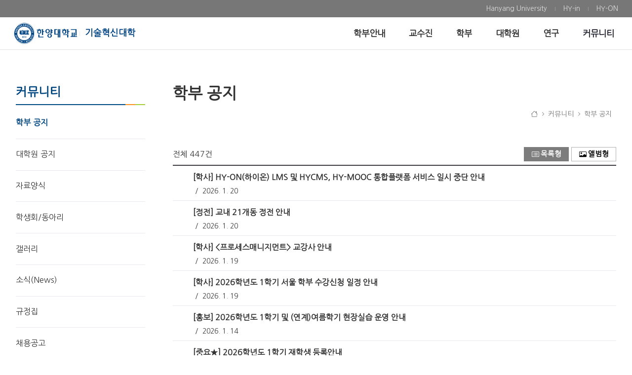

--- FILE ---
content_type: text/html; charset=UTF-8
request_url: https://siis.hanyang.ac.kr/-6?p_p_auth=maYerSWG&p_p_id=49&p_p_lifecycle=1&p_p_state=normal&p_p_mode=view&_49_struts_action=%2Fmy_sites%2Fview&_49_groupId=1160146&_49_privateLayout=false
body_size: 19986
content:


































	
		
		
			<!DOCTYPE html>



































































<html class="ltr" dir="ltr" lang="ko-KR">

<head>
	<title>학부 공지 - 기술혁신대학 - 한양대학교</title>

	<meta content="initial-scale=1.0, width=device-width" name="viewport" />




































<meta content="text/html; charset=UTF-8" http-equiv="content-type" />












<script data-senna-track="permanent" src="/o/frontend-js-svg4everybody-web/index.js" type="text/javascript"></script>
<script data-senna-track="permanent" src="/combo?browserId=chrome&minifierType=js&languageId=ko_KR&t=1768905065238&/o/frontend-js-jquery-web/jquery/jquery.min.js&/o/frontend-js-jquery-web/jquery/init.js&/o/frontend-js-jquery-web/jquery/ajax.js&/o/frontend-js-jquery-web/jquery/bootstrap.bundle.min.js&/o/frontend-js-jquery-web/jquery/collapsible_search.js&/o/frontend-js-jquery-web/jquery/fm.js&/o/frontend-js-jquery-web/jquery/form.js&/o/frontend-js-jquery-web/jquery/popper.min.js&/o/frontend-js-jquery-web/jquery/side_navigation.js" type="text/javascript"></script>
<link data-senna-track="temporary" href="https://siis.hanyang.ac.kr/-6" rel="canonical" />

<meta property="og:locale" content="ko_KR">
<meta property="og:locale:alternate" content="ko_KR">
<meta property="og:site_name" content="기술혁신대학">
<meta property="og:title" content="학부 공지 - 기술혁신대학 - 한양대학교">
<meta property="og:type" content="website">
<meta property="og:url" content="https://siis.hanyang.ac.kr/-6">


<link href="https://siis.hanyang.ac.kr/o/hyu_homepage-theme/images/favicon.ico" rel="icon" />



<link class="lfr-css-file" data-senna-track="temporary" href="https://siis.hanyang.ac.kr/o/hyu_homepage-theme/css/clay.css?browserId=chrome&amp;themeId=hyu_homepagetheme_WAR_hyu_homepagetheme&amp;minifierType=css&amp;languageId=ko_KR&amp;t=1762409358000" id="liferayAUICSS" rel="stylesheet" type="text/css" />



<link data-senna-track="temporary" href="/o/frontend-css-web/main.css?browserId=chrome&amp;themeId=hyu_homepagetheme_WAR_hyu_homepagetheme&amp;minifierType=css&amp;languageId=ko_KR&amp;t=1708336077741" id="liferayPortalCSS" rel="stylesheet" type="text/css" />









	

	





	



	

		<link data-senna-track="temporary" href="/combo?browserId=chrome&amp;minifierType=&amp;themeId=hyu_homepagetheme_WAR_hyu_homepagetheme&amp;languageId=ko_KR&amp;com_liferay_product_navigation_product_menu_web_portlet_ProductMenuPortlet:%2Fcss%2Fmain.css&amp;com_liferay_segments_experiment_web_internal_portlet_SegmentsExperimentPortlet:%2Fcss%2Fmain.css&amp;com_liferay_site_navigation_menu_web_portlet_SiteNavigationMenuPortlet:%2Fcss%2Fmain.css&amp;kr_ac_hanyang_moduleBase_web_portlet_HeaderNavigationMenuPortlet:%2Fcss%2FheaderNavMenu%2Fmain.css&amp;t=1762409358000" id="6333d8ca" rel="stylesheet" type="text/css" />

	







<script data-senna-track="temporary" type="text/javascript">
	// <![CDATA[
		var Liferay = Liferay || {};

		Liferay.Browser = {
			acceptsGzip: function() {
				return true;
			},

			

			getMajorVersion: function() {
				return 131.0;
			},

			getRevision: function() {
				return '537.36';
			},
			getVersion: function() {
				return '131.0';
			},

			

			isAir: function() {
				return false;
			},
			isChrome: function() {
				return true;
			},
			isEdge: function() {
				return false;
			},
			isFirefox: function() {
				return false;
			},
			isGecko: function() {
				return true;
			},
			isIe: function() {
				return false;
			},
			isIphone: function() {
				return false;
			},
			isLinux: function() {
				return false;
			},
			isMac: function() {
				return true;
			},
			isMobile: function() {
				return false;
			},
			isMozilla: function() {
				return false;
			},
			isOpera: function() {
				return false;
			},
			isRtf: function() {
				return true;
			},
			isSafari: function() {
				return true;
			},
			isSun: function() {
				return false;
			},
			isWebKit: function() {
				return true;
			},
			isWindows: function() {
				return false;
			}
		};

		Liferay.Data = Liferay.Data || {};

		Liferay.Data.ICONS_INLINE_SVG = true;

		Liferay.Data.NAV_SELECTOR = '#navigation';

		Liferay.Data.NAV_SELECTOR_MOBILE = '#navigationCollapse';

		Liferay.Data.isCustomizationView = function() {
			return false;
		};

		Liferay.Data.notices = [
			

			
		];

		Liferay.PortletKeys = {
			DOCUMENT_LIBRARY: 'com_liferay_document_library_web_portlet_DLPortlet',
			DYNAMIC_DATA_MAPPING: 'com_liferay_dynamic_data_mapping_web_portlet_DDMPortlet',
			ITEM_SELECTOR: 'com_liferay_item_selector_web_portlet_ItemSelectorPortlet'
		};

		Liferay.PropsValues = {
			JAVASCRIPT_SINGLE_PAGE_APPLICATION_TIMEOUT: 0,
			NTLM_AUTH_ENABLED: false,
			UPLOAD_SERVLET_REQUEST_IMPL_MAX_SIZE: 10485760
		};

		Liferay.ThemeDisplay = {

			

			
				getLayoutId: function() {
					return '73';
				},

				

				getLayoutRelativeControlPanelURL: function() {
					return '/group/siis/~/control_panel/manage?p_p_id=49';
				},

				getLayoutRelativeURL: function() {
					return '/-6';
				},
				getLayoutURL: function() {
					return 'https://siis.hanyang.ac.kr/-6';
				},
				getParentLayoutId: function() {
					return '72';
				},
				isControlPanel: function() {
					return false;
				},
				isPrivateLayout: function() {
					return 'false';
				},
				isVirtualLayout: function() {
					return false;
				},
			

			getBCP47LanguageId: function() {
				return 'ko-KR';
			},
			getCanonicalURL: function() {

				

				return 'https\x3a\x2f\x2fsiis\x2ehanyang\x2eac\x2ekr\x2f-6';
			},
			getCDNBaseURL: function() {
				return 'https://siis.hanyang.ac.kr';
			},
			getCDNDynamicResourcesHost: function() {
				return '';
			},
			getCDNHost: function() {
				return '';
			},
			getCompanyGroupId: function() {
				return '20124';
			},
			getCompanyId: function() {
				return '20098';
			},
			getDefaultLanguageId: function() {
				return 'ko_KR';
			},
			getDoAsUserIdEncoded: function() {
				return '';
			},
			getLanguageId: function() {
				return 'ko_KR';
			},
			getParentGroupId: function() {
				return '11043782';
			},
			getPathContext: function() {
				return '';
			},
			getPathImage: function() {
				return '/image';
			},
			getPathJavaScript: function() {
				return '/o/frontend-js-web';
			},
			getPathMain: function() {
				return '/c';
			},
			getPathThemeImages: function() {
				return 'https://siis.hanyang.ac.kr/o/hyu_homepage-theme/images';
			},
			getPathThemeRoot: function() {
				return '/o/hyu_homepage-theme';
			},
			getPlid: function() {
				return '7347';
			},
			getPortalURL: function() {
				return 'https://siis.hanyang.ac.kr';
			},
			getRealUserId: function() {
				return '20103';
			},
			getScopeGroupId: function() {
				return '11043782';
			},
			getScopeGroupIdOrLiveGroupId: function() {
				return '11043782';
			},
			getSessionId: function() {
				return '';
			},
			getSiteAdminURL: function() {
				return 'https://siis.hanyang.ac.kr/group/siis/~/control_panel/manage?p_p_lifecycle=0&p_p_state=maximized&p_p_mode=view';
			},
			getSiteGroupId: function() {
				return '11043782';
			},
			getURLControlPanel: function() {
				return '/group/control_panel?refererPlid=7347';
			},
			getURLHome: function() {
				return 'https\x3a\x2f\x2fsiis\x2ehanyang\x2eac\x2ekr\x2fweb\x2fsite';
			},
			getUserEmailAddress: function() {
				return '';
			},
			getUserId: function() {
				return '20103';
			},
			getUserName: function() {
				return '';
			},
			isAddSessionIdToURL: function() {
				return false;
			},
			isImpersonated: function() {
				return false;
			},
			isSignedIn: function() {
				return false;
			},

			isStagedPortlet: function() {
				
					
						return true;
					
					
				
			},

			isStateExclusive: function() {
				return false;
			},
			isStateMaximized: function() {
				return false;
			},
			isStatePopUp: function() {
				return false;
			}
		};

		var themeDisplay = Liferay.ThemeDisplay;

		Liferay.AUI = {

			

			getAvailableLangPath: function() {
				return 'available_languages.jsp?browserId=chrome&themeId=hyu_homepagetheme_WAR_hyu_homepagetheme&colorSchemeId=01&minifierType=js&languageId=ko_KR&t=1768922690892';
			},
			getCombine: function() {
				return true;
			},
			getComboPath: function() {
				return '/combo/?browserId=chrome&minifierType=&languageId=ko_KR&t=1768905061165&';
			},
			getDateFormat: function() {
				return '%Y.%m.%d';
			},
			getEditorCKEditorPath: function() {
				return '/o/frontend-editor-ckeditor-web';
			},
			getFilter: function() {
				var filter = 'raw';

				
					
						filter = 'min';
					
					
				

				return filter;
			},
			getFilterConfig: function() {
				var instance = this;

				var filterConfig = null;

				if (!instance.getCombine()) {
					filterConfig = {
						replaceStr: '.js' + instance.getStaticResourceURLParams(),
						searchExp: '\\.js$'
					};
				}

				return filterConfig;
			},
			getJavaScriptRootPath: function() {
				return '/o/frontend-js-web';
			},
			getLangPath: function() {
				return 'aui_lang.jsp?browserId=chrome&themeId=hyu_homepagetheme_WAR_hyu_homepagetheme&colorSchemeId=01&minifierType=js&languageId=ko_KR&t=1768905061165';
			},
			getPortletRootPath: function() {
				return '/html/portlet';
			},
			getStaticResourceURLParams: function() {
				return '?browserId=chrome&minifierType=&languageId=ko_KR&t=1768905061165';
			}
		};

		Liferay.authToken = 'OPnrFRpb';

		

		Liferay.currentURL = '\x2f-6\x3fp_p_auth\x3dmaYerSWG\x26p_p_id\x3d49\x26p_p_lifecycle\x3d1\x26p_p_state\x3dnormal\x26p_p_mode\x3dview\x26_49_struts_action\x3d\x252Fmy_sites\x252Fview\x26_49_groupId\x3d1160146\x26_49_privateLayout\x3dfalse';
		Liferay.currentURLEncoded = '\x252F-6\x253Fp_p_auth\x253DmaYerSWG\x2526p_p_id\x253D49\x2526p_p_lifecycle\x253D1\x2526p_p_state\x253Dnormal\x2526p_p_mode\x253Dview\x2526_49_struts_action\x253D\x25252Fmy_sites\x25252Fview\x2526_49_groupId\x253D1160146\x2526_49_privateLayout\x253Dfalse';
	// ]]>
</script>

<script src="/o/js_loader_config?t=1768905065186" type="text/javascript"></script>
<script data-senna-track="permanent" src="/combo?browserId=chrome&minifierType=js&languageId=ko_KR&t=1768905061165&/o/frontend-js-aui-web/aui/aui/aui.js&/o/frontend-js-aui-web/liferay/modules.js&/o/frontend-js-aui-web/liferay/aui_sandbox.js&/o/frontend-js-aui-web/aui/attribute-base/attribute-base.js&/o/frontend-js-aui-web/aui/attribute-complex/attribute-complex.js&/o/frontend-js-aui-web/aui/attribute-core/attribute-core.js&/o/frontend-js-aui-web/aui/attribute-observable/attribute-observable.js&/o/frontend-js-aui-web/aui/attribute-extras/attribute-extras.js&/o/frontend-js-aui-web/aui/event-custom-base/event-custom-base.js&/o/frontend-js-aui-web/aui/event-custom-complex/event-custom-complex.js&/o/frontend-js-aui-web/aui/oop/oop.js&/o/frontend-js-aui-web/aui/aui-base-lang/aui-base-lang.js&/o/frontend-js-aui-web/liferay/dependency.js&/o/frontend-js-aui-web/liferay/util.js&/o/frontend-js-web/loader/config.js&/o/frontend-js-web/loader/loader.js&/o/frontend-js-web/liferay/dom_task_runner.js&/o/frontend-js-web/liferay/events.js&/o/frontend-js-web/liferay/lazy_load.js&/o/frontend-js-web/liferay/liferay.js&/o/frontend-js-web/liferay/global.bundle.js&/o/frontend-js-web/liferay/portlet.js&/o/frontend-js-web/liferay/workflow.js" type="text/javascript"></script>




	

	<script data-senna-track="temporary" src="/o/js_bundle_config?t=1768905075177" type="text/javascript"></script>


<script data-senna-track="temporary" type="text/javascript">
	// <![CDATA[
		
			
				
				
			
		

		

		
	// ]]>
</script>





	
		

			

			
		
		
	



	
		
		

			

			
		
	












	

	





	



	

		<script data-senna-track="temporary" src="/combo?browserId=chrome&amp;minifierType=&amp;themeId=hyu_homepagetheme_WAR_hyu_homepagetheme&amp;languageId=ko_KR&amp;kr_ac_hanyang_moduleBase_web_portlet_HeaderNavigationMenuPortlet:%2Fjs%2FheaderNavMenu%2Fmain.js&amp;t=1762409358000" type="text/javascript"></script>

	













	
	<link data-senna-track="temporary" href="/o/product-navigation-product-menu-web/css/main.css?browserId=chrome&amp;themeId=hyu_homepagetheme_WAR_hyu_homepagetheme&amp;minifierType=css&amp;languageId=ko_KR&amp;t=1665425850000" rel="stylesheet" type="text/css" />
<link data-senna-track="temporary" href="/o/hyu_moduleBase-web/css/headerNavMenu/main.css?browserId=chrome&amp;themeId=hyu_homepagetheme_WAR_hyu_homepagetheme&amp;minifierType=css&amp;languageId=ko_KR&amp;t=1761582328000" rel="stylesheet" type="text/css" />
<script data-senna-track="permanent" src="/o/hyu_moduleBase-web/js/headerNavMenu/main.js?browserId=chrome&amp;minifierType=js&amp;languageId=ko_KR&amp;t=1761582328000" type="text/javascript"></script>
<link data-senna-track="temporary" href="/o/segments-experiment-web/css/main.css?browserId=chrome&amp;themeId=hyu_homepagetheme_WAR_hyu_homepagetheme&amp;minifierType=css&amp;languageId=ko_KR&amp;t=1656708266000" rel="stylesheet" type="text/css" />
<link data-senna-track="temporary" href="/o/hyu_bbs-web/css/bbs/main.css?browserId=chrome&amp;themeId=hyu_homepagetheme_WAR_hyu_homepagetheme&amp;minifierType=css&amp;languageId=ko_KR&amp;t=1764814808000" rel="stylesheet" type="text/css" />
<script data-senna-track="permanent" src="/o/hyu_bbs-web/js/bbs/main.js?browserId=chrome&amp;minifierType=js&amp;languageId=ko_KR&amp;t=1764814808000" type="text/javascript"></script>











<link class="lfr-css-file" data-senna-track="temporary" href="https://siis.hanyang.ac.kr/o/hyu_homepage-theme/css/main.css?browserId=chrome&amp;themeId=hyu_homepagetheme_WAR_hyu_homepagetheme&amp;minifierType=css&amp;languageId=ko_KR&amp;t=1762409358000" id="liferayThemeCSS" rel="stylesheet" type="text/css" />








	<style data-senna-track="temporary" type="text/css">

		

			

		

			

		

			

		

			

		

			

		

			

		

			

		

			

		

	</style>


<style data-senna-track="temporary" type="text/css">
	:root {
		--container-max-sm: 576px;
		--h4-font-size: 1rem;
		--font-weight-bold: 700;
		--rounded-pill: 50rem;
		--display4-weight: 300;
		--danger: #da1414;
		--display2-size: 5.5rem;
		--body-bg: #fff;
		--display2-weight: 300;
		--display1-weight: 300;
		--display3-weight: 300;
		--box-shadow-sm: 0 .125rem .25rem rgba(0, 0, 0, .075);
		--font-weight-lighter: lighter;
		--h3-font-size: 1.25rem;
		--btn-outline-primary-hover-border-color: #0b5fff;
		--transition-collapse: height .35s ease;
		--blockquote-small-color: #6b6c7e;
		--gray-200: #e7e7ed;
		--btn-secondary-hover-background-color: #f7f8f9;
		--gray-600: #777;
		--secondary: #004c86;
		--btn-outline-primary-color: #0b5fff;
		--btn-link-hover-color: #004ad7;
		--hr-border-color: rgba(0, 0, 0, .1);
		--hr-border-margin-y: 1rem;
		--light: #f1f2f5;
		--btn-outline-primary-hover-color: #0b5fff;
		--btn-secondary-background-color: #fff;
		--btn-outline-secondary-hover-border-color: transparent;
		--display3-size: 4.5rem;
		--primary: #0b75d8;
		--container-max-md: 768px;
		--border-radius-sm: 0.1875rem;
		--display-line-height: 1.2;
		--h6-font-size: 0.8125rem;
		--h2-font-size: 1.375rem;
		--aspect-ratio-4-to-3: 75%;
		--spacer-10: 10rem;
		--font-weight-normal: 400;
		--dark: #272833;
		--blockquote-small-font-size: 80%;
		--h5-font-size: 0.875rem;
		--blockquote-font-size: 1.25rem;
		--transition-fade: opacity .15s linear;
		--display4-size: 3.5rem;
		--border-radius-lg: 0.375rem;
		--btn-primary-hover-color: #fff;
		--display1-size: 6rem;
		--black: #000;
		--gray-300: #b2b2b2;
		--gray-700: #464646;
		--btn-secondary-border-color: #cdced9;
		--btn-outline-secondary-hover-color: #272833;
		--body-color: #333;
		--btn-outline-secondary-hover-background-color: rgba(39, 40, 51, 0.03);
		--btn-primary-color: #fff;
		--btn-secondary-color: #6b6c7e;
		--btn-secondary-hover-border-color: #cdced9;
		--box-shadow-lg: 0 1rem 3rem rgba(0, 0, 0, .175);
		--container-max-lg: 992px;
		--btn-outline-primary-border-color: #0b5fff;
		--aspect-ratio: 100%;
		--aspect-ratio-16-to-9: 56.25%;
		--box-shadow: 0 .5rem 1rem rgba(0, 0, 0, .15);
		--white: #fff;
		--warning: #b95000;
		--info: #2e5aac;
		--hr-border-width: 1px;
		--btn-link-color: #0b5fff;
		--gray-400: #cdced9;
		--gray-800: #3f3d42;
		--btn-outline-primary-hover-background-color: #f0f5ff;
		--btn-primary-hover-background-color: #0053f0;
		--btn-primary-background-color: #128fdc;
		--success: #11bead;
		--font-size-sm: 0.875rem;
		--btn-primary-border-color: #128fdc;
		--font-family-base: 'Nanum Gothic', sans-serif;
		--spacer-0: 0;
		--font-family-monospace: 'Nanum Gothic Coding', monospace;
		--lead-font-size: 1.25rem;
		--border-radius: 0.25rem;
		--spacer-9: 9rem;
		--font-weight-light: 300;
		--btn-secondary-hover-color: #272833;
		--spacer-2: 0.5rem;
		--spacer-1: 0.25rem;
		--spacer-4: 1.5rem;
		--spacer-3: 1rem;
		--spacer-6: 4.5rem;
		--spacer-5: 3rem;
		--spacer-8: 7.5rem;
		--border-radius-circle: 50%;
		--spacer-7: 6rem;
		--font-size-lg: 1.125rem;
		--aspect-ratio-8-to-3: 37.5%;
		--font-family-sans-serif: 'Nanum Gothic', sans-serif;
		--gray-100: #f7f8f9;
		--font-weight-bolder: 900;
		--container-max-xl: 1280px;
		--btn-outline-secondary-color: #6b6c7e;
		--gray-500: #7c7c7c;
		--h1-font-size: 1.625rem;
		--gray-900: #333;
		--text-muted: #a7a9bc;
		--btn-primary-hover-border-color: transparent;
		--btn-outline-secondary-border-color: #cdced9;
		--lead-font-weight: 300;
		--font-size-base: 0.875rem;
	}
</style>
<!-- kr_ac_hanyang_moduleBase_web_dynamicInclude_Frontend --><link type="text/css" rel="stylesheet" href="/o/hyu_moduleBase-web/css/fonts/bootstrap-icons/bootstrap-icons.css?v=1.8.1"><link type="text/css" rel="stylesheet" href="/o/hyu_moduleBase-web/css/fonts/hyu-icon/style.css?v=1.0"><link type="text/css" rel="stylesheet" href="/o/hyu_moduleBase-web/css/frontend/main.css?v=1.0"><link rel="preconnect" href="https://fonts.googleapis.com"><link rel="preconnect" href="https://fonts.gstatic.com" crossorigin><link href="https://fonts.googleapis.com/css2?family=Nanum+Gothic&family=Nanum+Gothic+Coding&family=Nanum+Myeongjo&display=swap" rel="stylesheet"><link rel="stylesheet" as="style" crossorigin href="https://cdn.jsdelivr.net/gh/orioncactus/pretendard@v1.3.9/dist/web/static/pretendard-dynamic-subset.min.css" />

<script type="text/javascript">
// <![CDATA[
Liferay.SPA = Liferay.SPA || {};
Liferay.SPA.cacheExpirationTime = -1;
Liferay.SPA.clearScreensCache = false;
Liferay.SPA.debugEnabled = false;
Liferay.SPA.excludedPaths = ["/c/document_library","/documents","/image",""];
Liferay.SPA.loginRedirect = '';
Liferay.SPA.navigationExceptionSelectors = ':not([target="_blank"]):not([data-senna-off]):not([data-resource-href]):not([data-cke-saved-href]):not([data-cke-saved-href])';
Liferay.SPA.requestTimeout = 0;
Liferay.SPA.userNotification = {
	message: '예상보다 오래 걸리는 것 같습니다.',
	timeout: 30000,
	title: '이런'
};
// ]]>
</script><script type="text/javascript">
// <![CDATA[
Liferay.Loader.require('frontend-js-spa-web@4.0.40/liferay/init.es', function(frontendJsSpaWeb4040LiferayInitEs) {
try {
(function() {
var frontendJsSpaWebLiferayInitEs = frontendJsSpaWeb4040LiferayInitEs;
frontendJsSpaWebLiferayInitEs.default.init(
	function(app) {
		app.setPortletsBlacklist({"com_liferay_site_navigation_directory_web_portlet_SitesDirectoryPortlet":true,"com_liferay_nested_portlets_web_portlet_NestedPortletsPortlet":true,"com_liferay_login_web_portlet_LoginPortlet":true,"com_liferay_login_web_portlet_FastLoginPortlet":true});
		app.setValidStatusCodes([221,490,494,499,491,492,493,495,220]);
	}
);
})();
} catch (err) {
	console.error(err);
}
});
// ]]>
</script>































<script data-senna-track="temporary" type="text/javascript">
	if (window.Analytics) {
		window._com_liferay_document_library_analytics_isViewFileEntry = false;
	}
</script>

<script type="text/javascript">
// <![CDATA[
Liferay.on(
	'ddmFieldBlur', function(event) {
		if (window.Analytics) {
			Analytics.send(
				'fieldBlurred',
				'Form',
				{
					fieldName: event.fieldName,
					focusDuration: event.focusDuration,
					formId: event.formId,
					page: event.page
				}
			);
		}
	}
);

Liferay.on(
	'ddmFieldFocus', function(event) {
		if (window.Analytics) {
			Analytics.send(
				'fieldFocused',
				'Form',
				{
					fieldName: event.fieldName,
					formId: event.formId,
					page: event.page
				}
			);
		}
	}
);

Liferay.on(
	'ddmFormPageShow', function(event) {
		if (window.Analytics) {
			Analytics.send(
				'pageViewed',
				'Form',
				{
					formId: event.formId,
					page: event.page,
					title: event.title
				}
			);
		}
	}
);

Liferay.on(
	'ddmFormSubmit', function(event) {
		if (window.Analytics) {
			Analytics.send(
				'formSubmitted',
				'Form',
				{
					formId: event.formId
				}
			);
		}
	}
);

Liferay.on(
	'ddmFormView', function(event) {
		if (window.Analytics) {
			Analytics.send(
				'formViewed',
				'Form',
				{
					formId: event.formId,
					title: event.title
				}
			);
		}
	}
);
// ]]>
</script>

	
	<link rel="apple-touch-icon" sizes="57x57" href="/o/hyu_homepage-theme/images/favicon/apple-icon-57x57.png">
	<link rel="apple-touch-icon" sizes="60x60" href="/o/hyu_homepage-theme/images/favicon/apple-icon-60x60.png">
	<link rel="apple-touch-icon" sizes="72x72" href="/o/hyu_homepage-theme/images/favicon/apple-icon-72x72.png">
	<link rel="apple-touch-icon" sizes="76x76" href="/o/hyu_homepage-theme/images/favicon/apple-icon-76x76.png">
	<link rel="apple-touch-icon" sizes="114x114" href="/o/hyu_homepage-theme/images/favicon/apple-icon-114x114.png">
	<link rel="apple-touch-icon" sizes="120x120" href="/o/hyu_homepage-theme/images/favicon/apple-icon-120x120.png">
	<link rel="apple-touch-icon" sizes="144x144" href="/o/hyu_homepage-theme/images/favicon/apple-icon-144x144.png">
	<link rel="apple-touch-icon" sizes="152x152" href="/o/hyu_homepage-theme/images/favicon/apple-icon-152x152.png">
	<link rel="apple-touch-icon" sizes="180x180" href="/o/hyu_homepage-theme/images/favicon/apple-icon-180x180.png">
	<link rel="icon" type="image/png" sizes="192x192"  href="/o/hyu_homepage-theme/images/favicon/android-icon-192x192.png">
	<link rel="icon" type="image/png" sizes="32x32" href="/o/hyu_homepage-theme/images/favicon/favicon-32x32.png">
	<link rel="icon" type="image/png" sizes="96x96" href="/o/hyu_homepage-theme/images/favicon/favicon-96x96.png">
	<link rel="icon" type="image/png" sizes="16x16" href="/o/hyu_homepage-theme/images/favicon/favicon-16x16.png">
	<link rel="manifest" href="/o/hyu_homepage-theme/images/favicon/manifest.json">
	<meta name="msapplication-TileColor" content="#ffffff">
	<meta name="msapplication-TileImage" content="/o/hyu_homepage-theme/images/favicon/ms-icon-144x144.png">
	<meta name="theme-color" content="#ffffff">
</head>

<body class="chrome controls-visible  yui3-skin-sam signed-out public-page site theme-locale-ko">
















































	<nav aria-label="빠른 링크들" class="quick-access-nav" id="pnlr_quickAccessNav">
		<h1 class="hide-accessible">탐색</h1>

		<ul>
			
				<li><a href="#main-content">내용으로 건너뛰기</a></li>
			

			
		</ul>
	</nav>














































































<div class="d-flex flex-column min-vh-100">

	<div class="d-flex flex-column flex-fill" id="wrapper">
			<header id="banner">
				<div class="navbar navbar-classic navbar-top py-0 d-none d-lg-flex">
					<div class="container">
						<div class="align-items-center autofit-row">
							<div class="autofit-col autofit-col-expand">
								<div class="justify-content-md-between navbar-form">
									<div class="navbar-form header-banner header-banner-l">
									</div>
									<div class="navbar-form header-banner header-banner-r">
										<div class="justify-content-md-start navbar-form" role="menubar">
<div class="banner-pc py-1" id="headerNavPc">
	





































	

	<div class="portlet-boundary portlet-boundary_kr_ac_hanyang_moduleBase_web_portlet_HeaderNavigationMenuPortlet_  portlet-static portlet-static-end portlet-borderless hyu_moduleBase-web-HeaderNavigationMenuPortlet " id="p_p_id_kr_ac_hanyang_moduleBase_web_portlet_HeaderNavigationMenuPortlet_">
		<span id="p_kr_ac_hanyang_moduleBase_web_portlet_HeaderNavigationMenuPortlet"></span>




	

	
		
			




































	
	
	
		
<section class="portlet" id="portlet_kr_ac_hanyang_moduleBase_web_portlet_HeaderNavigationMenuPortlet">


	<div class="portlet-content">


		
			<div class=" portlet-content-container">
				


	<div class="portlet-body">



	
		
			
			
				
					

















































	

				

				
					
					
						


	

		













































<script type="text/javascript">
// <![CDATA[

	AUI().ready(
		'aui-node',
		function(A) {
			A.all('.hyu_moduleBase-web-HeaderNavigationMenuPortlet .nav-link').attr('target', '_blank');
		}
	);

// ]]>
</script>



	

	<div id="navbar_kr_ac_hanyang_moduleBase_web_portlet_HeaderNavigationMenuPortlet">
		<ul aria-label="사이트 페이지" class="navbar-blank navbar-nav navbar-site" role="menubar">






					<li class="lfr-nav-item nav-item" id="layout_kr_ac_hanyang_moduleBase_web_portlet_HeaderNavigationMenuPortlet_12600399" role="presentation">
						<a  class="nav-link text-truncate" href='https://www.hanyang.ac.kr/'  role="menuitem">
							<span class="text-truncate"> Hanyang University </span>
						</a>

					</li>





					<li class="lfr-nav-item nav-item" id="layout_kr_ac_hanyang_moduleBase_web_portlet_HeaderNavigationMenuPortlet_12600400" role="presentation">
						<a  class="nav-link text-truncate" href='https://portal.hanyang.ac.kr/'  role="menuitem">
							<span class="text-truncate"> HY-in </span>
						</a>

					</li>





					<li class="lfr-nav-item nav-item" id="layout_kr_ac_hanyang_moduleBase_web_portlet_HeaderNavigationMenuPortlet_12600401" role="presentation">
						<a  class="nav-link text-truncate" href='https://lms.hanyang.ac.kr/'  role="menuitem">
							<span class="text-truncate"> HY-ON </span>
						</a>

					</li>
		</ul>
	</div>

<script type="text/javascript">
// <![CDATA[
AUI().use('liferay-navigation-interaction', function(A) {(function() {var $ = AUI.$;var _ = AUI._;		var navigation = A.one('#navbar_kr_ac_hanyang_moduleBase_web_portlet_HeaderNavigationMenuPortlet');

		Liferay.Data.NAV_INTERACTION_LIST_SELECTOR = '.navbar-site';
		Liferay.Data.NAV_LIST_SELECTOR = '.navbar-site';

		if (navigation) {
			navigation.plug(Liferay.NavigationInteraction);
		}
})();});
// ]]>
</script>

<!-- hyu_moduleBase-web -->

	
	

					
				
			
		
	
	



	</div>

			</div>
		
	</div>
</section>
	

		
		
	







	</div>






</div>
										</div>
										
									</div>
								</div>
							</div>
						</div>
					</div>
				</div>

				<div class="navbar navbar-classic navbar-expand-lg navbar-light py-0">
					<div class="container">
						<div class="align-items-center autofit-row">
							<a class="logo custom-logo align-items-center d-inline-flex with-site-name" href="https://siis.hanyang.ac.kr" title="로 이동">
								
									<i class="hyu-logo" title="기술혁신대학"></i>

									<h3 role="heading" aria-level="1">기술혁신대학</h3>
							</a>
							
							<div class="autofit-col autofit-col-expand">
								<div class="justify-content-end navbar-form" role="search">
	
	
	<button aria-controls="navigationCollapse" aria-expanded="false" aria-label="탐색" class="navbar-toggler navbar-toggler-right navbar-toggler-slide collapsed" 
		data-target="#navigationCollapse" data-toggle="hyu-collapse-slide" type="button"></button>

	<div class="collapse navbar-collapse navbar-collapse-slide justify-content-md-end" id="navigationCollapse">
		
		<div class="banner-mobile d-inline-block d-lg-none">
			<div id="headerNavMobile" class="justify-content-start navbar-form" role="menubar"></div>
			<div class="justify-content-end navbar-form" role="menubar">
				<div class="language-selector">
	
				
				</div>
			</div>
		</div>
		






































	

	<div class="portlet-boundary portlet-boundary_com_liferay_site_navigation_menu_web_portlet_SiteNavigationMenuPortlet_  portlet-static portlet-static-end portlet-barebone portlet-navigation " id="p_p_id_com_liferay_site_navigation_menu_web_portlet_SiteNavigationMenuPortlet_">
		<span id="p_com_liferay_site_navigation_menu_web_portlet_SiteNavigationMenuPortlet"></span>




	

	
		
			




































	
	
	
		
<section class="portlet" id="portlet_com_liferay_site_navigation_menu_web_portlet_SiteNavigationMenuPortlet">


	<div class="portlet-content">


		
			<div class=" portlet-content-container">
				


	<div class="portlet-body">



	
		
			
			
				
					

















































	

				

				
					
					
						


	

		




















	
	
		
<style>
    .hyu-fragment-layout-gridLeftAside {
        margin-top: var(--spacer-6, 4.5rem);
        margin-bottom: var(--spacer-6, 4.5rem);
    }
    @media (max-width: 991px) {
        .hyu-fragment-layout-gridLeftAside {
            margin-top: var(--spacer-6, 1.5rem);
        }
    }
</style>

<script>
	AUI().ready(
		'aui-node',
		function(A) {
			document.addEventListener('scroll', function(e){
				var scrollY = window.scrollY;
				if (scrollY > 5) {
					A.one('#banner').addClass('scrolled');
				} else {
					A.one('#banner').removeClass('scrolled');
				}
			});
		}
	);
</script>


	<div id="yidd_navbar_com_liferay_site_navigation_menu_web_portlet_SiteNavigationMenuPortlet">
		<ul aria-label="사이트 페이지" class="nav navbar-blank navbar-nav navbar-site navbar-hyu-simple" role="menubar">






						<li class="lfr-nav-item nav-item dropdown" id="layout_com_liferay_site_navigation_menu_web_portlet_SiteNavigationMenuPortlet_21" role="presentation">
							<a aria-haspopup='true' class="nav-link text-truncate dropdown-toggle" href='https://siis.hanyang.ac.kr/-1'  role="menuitem">
								<span class="text-truncate">학부안내</span>
							</a>
							
								<a class="nav-link text-truncate dropdown-toggle nav-child-toggle d-inline-block d-lg-none float-right" href="#none" role="menuitem">							<span class="lfr-nav-child-toggle"></span>
</a>

								<div aria-expanded="false" class="child-menu dropdown-menu" role="menu">
									<div class="child-menu-container">
										<div class="container">
											<div class="row">

		
			<div class="col-xs-12 nav-items-horizontal">
				<ul class="list-unstyled nav-item-level-2">
		
		


			<li class="nav-child-item " id="layout_com_liferay_site_navigation_menu_web_portlet_SiteNavigationMenuPortlet_22" role="presentation">
					<a class="dropdown-item" href="https://siis.hanyang.ac.kr/-11"  role="menuitem">학장 인사말</a>

			</li>
		
				</ul>
			</div>
		
			<div class="col-xs-12 nav-items-horizontal">
				<ul class="list-unstyled nav-item-level-2">
		
		


			<li class="nav-child-item " id="layout_com_liferay_site_navigation_menu_web_portlet_SiteNavigationMenuPortlet_24" role="presentation">
					<a class="dropdown-item" href="https://siis.hanyang.ac.kr/-21"  role="menuitem">학부소개</a>

			</li>
		
				</ul>
			</div>
		
			<div class="col-xs-12 nav-items-horizontal">
				<ul class="list-unstyled nav-item-level-2">
		
		


			<li class="nav-child-item " id="layout_com_liferay_site_navigation_menu_web_portlet_SiteNavigationMenuPortlet_26" role="presentation">
					<a class="dropdown-item" href="https://siis.hanyang.ac.kr/-31"  role="menuitem">학부연혁</a>

			</li>
		
				</ul>
			</div>
		
			<div class="col-xs-12 nav-items-horizontal">
				<ul class="list-unstyled nav-item-level-2">
		
		


			<li class="nav-child-item " id="layout_com_liferay_site_navigation_menu_web_portlet_SiteNavigationMenuPortlet_28" role="presentation">
					<a class="dropdown-item" href="https://siis.hanyang.ac.kr/-41"  role="menuitem">행정팀</a>

			</li>
		
				</ul>
			</div>
		
			<div class="col-xs-12 nav-items-horizontal">
				<ul class="list-unstyled nav-item-level-2">
		
		


			<li class="nav-child-item " id="layout_com_liferay_site_navigation_menu_web_portlet_SiteNavigationMenuPortlet_30" role="presentation">
					<a class="dropdown-item" href="https://siis.hanyang.ac.kr/-51"  role="menuitem">찾아오시는 길</a>

			</li>
		
				</ul>
			</div>
											</div>
										</div>
									</div>
								</div>
						</li>





						<li class="lfr-nav-item nav-item dropdown" id="layout_com_liferay_site_navigation_menu_web_portlet_SiteNavigationMenuPortlet_32" role="presentation">
							<a aria-haspopup='true' class="nav-link text-truncate dropdown-toggle" href='https://siis.hanyang.ac.kr/-2'  role="menuitem">
								<span class="text-truncate">교수진</span>
							</a>
							
								<a class="nav-link text-truncate dropdown-toggle nav-child-toggle d-inline-block d-lg-none float-right" href="#none" role="menuitem">							<span class="lfr-nav-child-toggle"></span>
</a>

								<div aria-expanded="false" class="child-menu dropdown-menu" role="menu">
									<div class="child-menu-container">
										<div class="container">
											<div class="row">

		
			<div class="col-xs-12 nav-items-horizontal">
				<ul class="list-unstyled nav-item-level-2">
		
		


			<li class="nav-child-item " id="layout_com_liferay_site_navigation_menu_web_portlet_SiteNavigationMenuPortlet_33" role="presentation">
					<a class="dropdown-item" href="https://siis.hanyang.ac.kr/-8"  role="menuitem">교수</a>

			</li>
		
				</ul>
			</div>
		
			<div class="col-xs-12 nav-items-horizontal">
				<ul class="list-unstyled nav-item-level-2">
		
		


			<li class="nav-child-item " id="layout_com_liferay_site_navigation_menu_web_portlet_SiteNavigationMenuPortlet_35" role="presentation">
					<a class="dropdown-item" href="https://siis.hanyang.ac.kr/-9"  role="menuitem">겸임교수</a>

			</li>
		
				</ul>
			</div>
											</div>
										</div>
									</div>
								</div>
						</li>





						<li class="lfr-nav-item nav-item dropdown" id="layout_com_liferay_site_navigation_menu_web_portlet_SiteNavigationMenuPortlet_37" role="presentation">
							<a aria-haspopup='true' class="nav-link text-truncate dropdown-toggle" href='https://siis.hanyang.ac.kr/-3'  role="menuitem">
								<span class="text-truncate">학부</span>
							</a>
							
								<a class="nav-link text-truncate dropdown-toggle nav-child-toggle d-inline-block d-lg-none float-right" href="#none" role="menuitem">							<span class="lfr-nav-child-toggle"></span>
</a>

								<div aria-expanded="false" class="child-menu dropdown-menu" role="menu">
									<div class="child-menu-container">
										<div class="container">
											<div class="row">

		
			<div class="col-xs-12 nav-items-horizontal">
				<ul class="list-unstyled nav-item-level-2">
		
		


			<li class="nav-child-item " id="layout_com_liferay_site_navigation_menu_web_portlet_SiteNavigationMenuPortlet_38" role="presentation">
					<a class="dropdown-item" href="https://siis.hanyang.ac.kr/-10"  role="menuitem">교육과정개요</a>

			</li>
		
				</ul>
			</div>
		
			<div class="col-xs-12 nav-items-horizontal">
				<ul class="list-unstyled nav-item-level-2">
		
		


			<li class="nav-child-item " id="layout_com_liferay_site_navigation_menu_web_portlet_SiteNavigationMenuPortlet_40" role="presentation">
					<a class="dropdown-item" href="https://siis.hanyang.ac.kr/-1-"  role="menuitem">산업융합학부</a>

			</li>
		
				</ul>
			</div>
		
			<div class="col-xs-12 nav-items-horizontal">
				<ul class="list-unstyled nav-item-level-2">
		
		


			<li class="nav-child-item " id="layout_com_liferay_site_navigation_menu_web_portlet_SiteNavigationMenuPortlet_45" role="presentation">
					<a class="dropdown-item" href="https://siis.hanyang.ac.kr/-12"  role="menuitem">경영공학전공</a>

			</li>
		
				</ul>
			</div>
		
			<div class="col-xs-12 nav-items-horizontal">
				<ul class="list-unstyled nav-item-level-2">
		
		


			<li class="nav-child-item " id="layout_com_liferay_site_navigation_menu_web_portlet_SiteNavigationMenuPortlet_50" role="presentation">
					<a class="dropdown-item" href="https://siis.hanyang.ac.kr/-13"  role="menuitem">정보공학전공</a>

			</li>
		
				</ul>
			</div>
		
			<div class="col-xs-12 nav-items-horizontal">
				<ul class="list-unstyled nav-item-level-2">
		
		


			<li class="nav-child-item " id="layout_com_liferay_site_navigation_menu_web_portlet_SiteNavigationMenuPortlet_85" role="presentation">
					<a class="dropdown-item" href="https://siis.hanyang.ac.kr/-16"  role="menuitem">융합전공대학</a>

			</li>
		
				</ul>
			</div>
		
			<div class="col-xs-12 nav-items-horizontal">
				<ul class="list-unstyled nav-item-level-2">
		
		


			<li class="nav-child-item " id="layout_com_liferay_site_navigation_menu_web_portlet_SiteNavigationMenuPortlet_55" role="presentation">
					<a class="dropdown-item" href="https://www.hanyang.ac.kr/web/www/cal_academic" target="_blank" role="menuitem">학사일정</a>

			</li>
		
				</ul>
			</div>
											</div>
										</div>
									</div>
								</div>
						</li>





						<li class="lfr-nav-item nav-item dropdown" id="layout_com_liferay_site_navigation_menu_web_portlet_SiteNavigationMenuPortlet_56" role="presentation">
							<a aria-haspopup='true' class="nav-link text-truncate dropdown-toggle" href='https://siis.hanyang.ac.kr/-4'  role="menuitem">
								<span class="text-truncate">대학원</span>
							</a>
							
								<a class="nav-link text-truncate dropdown-toggle nav-child-toggle d-inline-block d-lg-none float-right" href="#none" role="menuitem">							<span class="lfr-nav-child-toggle"></span>
</a>

								<div aria-expanded="false" class="child-menu dropdown-menu" role="menu">
									<div class="child-menu-container">
										<div class="container">
											<div class="row">

		
			<div class="col-xs-12 nav-items-horizontal">
				<ul class="list-unstyled nav-item-level-2">
		
		


			<li class="nav-child-item " id="layout_com_liferay_site_navigation_menu_web_portlet_SiteNavigationMenuPortlet_57" role="presentation">
					<a class="dropdown-item" href="https://siis.hanyang.ac.kr/-15"  role="menuitem">대학원소개</a>

			</li>
		
				</ul>
			</div>
		
			<div class="col-xs-12 nav-items-horizontal">
				<ul class="list-unstyled nav-item-level-2">
		
		


			<li class="nav-child-item " id="layout_com_liferay_site_navigation_menu_web_portlet_SiteNavigationMenuPortlet_59" role="presentation">
					<a class="dropdown-item" href="https://siis.hanyang.ac.kr/-17"  role="menuitem">교과목소개</a>

			</li>
		
				</ul>
			</div>
		
			<div class="col-xs-12 nav-items-horizontal">
				<ul class="list-unstyled nav-item-level-2">
		
		


			<li class="nav-child-item " id="layout_com_liferay_site_navigation_menu_web_portlet_SiteNavigationMenuPortlet_61" role="presentation">
					<a class="dropdown-item" href="https://siis.hanyang.ac.kr/-18"  role="menuitem">학석사연계과정</a>

			</li>
		
				</ul>
			</div>
		
			<div class="col-xs-12 nav-items-horizontal">
				<ul class="list-unstyled nav-item-level-2">
		
		


			<li class="nav-child-item " id="layout_com_liferay_site_navigation_menu_web_portlet_SiteNavigationMenuPortlet_63" role="presentation">
					<a class="dropdown-item" href="http://www.sgs.hanyang.ac.kr/academics/calendar.php?ptype=view&amp;code=administrative&amp;idx=5403" target="_blank" role="menuitem">학사일정</a>

			</li>
		
				</ul>
			</div>
		
			<div class="col-xs-12 nav-items-horizontal">
				<ul class="list-unstyled nav-item-level-2">
		
		


			<li class="nav-child-item " id="layout_com_liferay_site_navigation_menu_web_portlet_SiteNavigationMenuPortlet_64" role="presentation">
					<a class="dropdown-item" href="https://siis.hanyang.ac.kr/-35"  role="menuitem">원서지원기간</a>

			</li>
		
				</ul>
			</div>
		
			<div class="col-xs-12 nav-items-horizontal">
				<ul class="list-unstyled nav-item-level-2">
		
		


			<li class="nav-child-item " id="layout_com_liferay_site_navigation_menu_web_portlet_SiteNavigationMenuPortlet_88" role="presentation">
					<a class="dropdown-item" href="https://siis.hanyang.ac.kr/-38"  role="menuitem">학과간협동과정</a>

			</li>
		
				</ul>
			</div>
		
			<div class="col-xs-12 nav-items-horizontal">
				<ul class="list-unstyled nav-item-level-2">
		
		


			<li class="nav-child-item " id="layout_com_liferay_site_navigation_menu_web_portlet_SiteNavigationMenuPortlet_100" role="presentation">
					<a class="dropdown-item" href="https://startup-gse.hanyang.ac.kr/"  role="menuitem">창업대학원</a>

			</li>
		
				</ul>
			</div>
											</div>
										</div>
									</div>
								</div>
						</li>





						<li class="lfr-nav-item nav-item dropdown" id="layout_com_liferay_site_navigation_menu_web_portlet_SiteNavigationMenuPortlet_83" role="presentation">
							<a aria-haspopup='true' class="nav-link text-truncate dropdown-toggle" href='https://siis.hanyang.ac.kr/-5'  role="menuitem">
								<span class="text-truncate">연구</span>
							</a>
							
								<a class="nav-link text-truncate dropdown-toggle nav-child-toggle d-inline-block d-lg-none float-right" href="#none" role="menuitem">							<span class="lfr-nav-child-toggle"></span>
</a>

								<div aria-expanded="false" class="child-menu dropdown-menu" role="menu">
									<div class="child-menu-container">
										<div class="container">
											<div class="row">

		
			<div class="col-xs-12 nav-items-horizontal">
				<ul class="list-unstyled nav-item-level-2">
		
		


			<li class="nav-child-item " id="layout_com_liferay_site_navigation_menu_web_portlet_SiteNavigationMenuPortlet_67" role="presentation">
					<a class="dropdown-item" href="https://sites.google.com/hanyang.ac.kr/kelab" target="_blank" role="menuitem">지식공학연구실</a>

			</li>
		
				</ul>
			</div>
		
			<div class="col-xs-12 nav-items-horizontal">
				<ul class="list-unstyled nav-item-level-2">
		
		


			<li class="nav-child-item " id="layout_com_liferay_site_navigation_menu_web_portlet_SiteNavigationMenuPortlet_68" role="presentation">
					<a class="dropdown-item" href="https://mllab.hanyang.ac.kr/" target="_blank" role="menuitem">응용기계학습연구실</a>

			</li>
		
				</ul>
			</div>
		
			<div class="col-xs-12 nav-items-horizontal">
				<ul class="list-unstyled nav-item-level-2">
		
		


			<li class="nav-child-item " id="layout_com_liferay_site_navigation_menu_web_portlet_SiteNavigationMenuPortlet_69" role="presentation">
					<a class="dropdown-item" href="https://sites.google.com/view/xeungho/home" target="_blank" role="menuitem">공급망모형연구실</a>

			</li>
		
				</ul>
			</div>
		
			<div class="col-xs-12 nav-items-horizontal">
				<ul class="list-unstyled nav-item-level-2">
		
		


			<li class="nav-child-item " id="layout_com_liferay_site_navigation_menu_web_portlet_SiteNavigationMenuPortlet_70" role="presentation">
					<a class="dropdown-item" href="https://aml.hanyang.ac.kr/" target="_blank" role="menuitem">첨단제조연구실</a>

			</li>
		
				</ul>
			</div>
		
			<div class="col-xs-12 nav-items-horizontal">
				<ul class="list-unstyled nav-item-level-2">
		
		


			<li class="nav-child-item " id="layout_com_liferay_site_navigation_menu_web_portlet_SiteNavigationMenuPortlet_71" role="presentation">
					<a class="dropdown-item" href="https://qi-lab.hanyang.ac.kr/" target="_blank" role="menuitem">품질인텔리전스연구실</a>

			</li>
		
				</ul>
			</div>
		
			<div class="col-xs-12 nav-items-horizontal">
				<ul class="list-unstyled nav-item-level-2">
		
		


			<li class="nav-child-item " id="layout_com_liferay_site_navigation_menu_web_portlet_SiteNavigationMenuPortlet_101" role="presentation">
					<a class="dropdown-item" href="https://dslab-hanyang.notion.site/" target="_blank" role="menuitem">데이터사이언스응용연구실</a>

			</li>
		
				</ul>
			</div>
											</div>
										</div>
									</div>
								</div>
						</li>





						<li class="lfr-nav-item nav-item dropdown _selected active" id="layout_com_liferay_site_navigation_menu_web_portlet_SiteNavigationMenuPortlet_72" role="presentation">
							<a aria-haspopup='true' class="nav-link text-truncate dropdown-toggle" href='https://siis.hanyang.ac.kr/-7'  role="menuitem">
								<span class="text-truncate">커뮤니티</span>
							</a>
							
								<a class="nav-link text-truncate dropdown-toggle nav-child-toggle d-inline-block d-lg-none float-right" href="#none" role="menuitem">							<span class="lfr-nav-child-toggle"></span>
</a>

								<div aria-expanded="false" class="child-menu dropdown-menu" role="menu">
									<div class="child-menu-container">
										<div class="container">
											<div class="row">

		
			<div class="col-xs-12 nav-items-horizontal">
				<ul class="list-unstyled nav-item-level-2">
		
		


			<li class="nav-child-item active _selected" id="layout_com_liferay_site_navigation_menu_web_portlet_SiteNavigationMenuPortlet_73" role="presentation">
					<a class="dropdown-item" href="https://siis.hanyang.ac.kr/-6"  role="menuitem">학부 공지</a>

			</li>
		
				</ul>
			</div>
		
			<div class="col-xs-12 nav-items-horizontal">
				<ul class="list-unstyled nav-item-level-2">
		
		


			<li class="nav-child-item " id="layout_com_liferay_site_navigation_menu_web_portlet_SiteNavigationMenuPortlet_75" role="presentation">
					<a class="dropdown-item" href="https://siis.hanyang.ac.kr/-20"  role="menuitem">대학원 공지</a>

			</li>
		
				</ul>
			</div>
		
			<div class="col-xs-12 nav-items-horizontal">
				<ul class="list-unstyled nav-item-level-2">
		
		


			<li class="nav-child-item " id="layout_com_liferay_site_navigation_menu_web_portlet_SiteNavigationMenuPortlet_77" role="presentation">
					<a class="dropdown-item" href="https://siis.hanyang.ac.kr/-22"  role="menuitem">자료양식</a>

			</li>
		
				</ul>
			</div>
		
			<div class="col-xs-12 nav-items-horizontal">
				<ul class="list-unstyled nav-item-level-2">
		
		


			<li class="nav-child-item " id="layout_com_liferay_site_navigation_menu_web_portlet_SiteNavigationMenuPortlet_79" role="presentation">
					<a class="dropdown-item" href="https://siis.hanyang.ac.kr/34-"  role="menuitem">학생회/동아리</a>

			</li>
		
				</ul>
			</div>
		
			<div class="col-xs-12 nav-items-horizontal">
				<ul class="list-unstyled nav-item-level-2">
		
		


			<li class="nav-child-item " id="layout_com_liferay_site_navigation_menu_web_portlet_SiteNavigationMenuPortlet_81" role="presentation">
					<a class="dropdown-item" href="https://siis.hanyang.ac.kr/-23"  role="menuitem">갤러리</a>

			</li>
		
				</ul>
			</div>
		
			<div class="col-xs-12 nav-items-horizontal">
				<ul class="list-unstyled nav-item-level-2">
		
		


			<li class="nav-child-item " id="layout_com_liferay_site_navigation_menu_web_portlet_SiteNavigationMenuPortlet_105" role="presentation">
					<a class="dropdown-item" href="https://siis.hanyang.ac.kr/%EC%86%8C%EC%8B%9D-news-"  role="menuitem">소식(News)</a>

			</li>
		
				</ul>
			</div>
		
			<div class="col-xs-12 nav-items-horizontal">
				<ul class="list-unstyled nav-item-level-2">
		
		


			<li class="nav-child-item " id="layout_com_liferay_site_navigation_menu_web_portlet_SiteNavigationMenuPortlet_113" role="presentation">
					<a class="dropdown-item" href="https://siis.hanyang.ac.kr/%EA%B7%9C%EC%A0%95%EC%A7%91"  role="menuitem">규정집</a>

			</li>
		
				</ul>
			</div>
		
			<div class="col-xs-12 nav-items-horizontal">
				<ul class="list-unstyled nav-item-level-2">
		
		


			<li class="nav-child-item " id="layout_com_liferay_site_navigation_menu_web_portlet_SiteNavigationMenuPortlet_115" role="presentation">
					<a class="dropdown-item" href="https://siis.hanyang.ac.kr/%EC%B1%84%EC%9A%A9%EA%B3%B5%EA%B3%A0"  role="menuitem">채용공고</a>

			</li>
		
				</ul>
			</div>
											</div>
										</div>
									</div>
								</div>
						</li>
		</ul>
	</div>

<script type="text/javascript">
// <![CDATA[
AUI().use('liferay-navigation-interaction', function(A) {(function() {var $ = AUI.$;var _ = AUI._;		var navigation = A.one('#yidd_navbar_com_liferay_site_navigation_menu_web_portlet_SiteNavigationMenuPortlet');

		Liferay.Data.NAV_INTERACTION_LIST_SELECTOR = '.navbar-site';
		Liferay.Data.NAV_LIST_SELECTOR = '.navbar-site';

		if (navigation) {
			navigation.plug(Liferay.NavigationInteraction);
		}
})();});
// ]]>
</script>

	
	
	


	
	

					
				
			
		
	
	



	</div>

			</div>
		
	</div>
</section>
	

		
		
	







	</div>






	</div>

								</div>
							</div>
						</div>
					</div>
				</div>
			</header>

		<section class=" flex-fill" id="content">
			<div id="content_header"></div>
			
			<h2 class="sr-only" role="heading" aria-level="1">학부 공지 - 기술혁신대학</h2>
			































	
	

		


















	
	
		<div class="layout-content portlet-layout" id="main-content" role="main">
			



























	

		

		<div class=" container mb-lg-0 mt-lg-0 pb-lg-0 pl-lg-0 pr-lg-0 pt-lg-0 mb-sm-0 mt-sm-0 mb-0 mt-0 mb-md-0 mt-md-0" style="box-sizing: border-box;border-style: solid; border-width: 0px;opacity: 1.0;">

					

					























	
		
		
		
		
		
			<div class="">

				

				
					

						

						

							

							<div class=" mb-lg-0 ml-lg-0 mr-lg-0 mt-lg-0 pb-lg-0 pl-lg-0 pr-lg-0 pt-lg-0" style="box-sizing: border-box;border-style: solid; border-width: 0px;opacity: 1.0;">
								<div id="fragment-0-xgac" > <div class="row hyu-fragment-layout-gridLeftAside">
	<div class="col  col-lg-3 d-none d-lg-block ">
		<div>



























	

		

		<div class="">

				

				
					

						

						

							

							<div class=" mb-lg-0 ml-lg-0 mr-lg-0 mt-lg-0 pb-lg-0 pl-lg-0 pr-lg-0 pt-lg-0" style="box-sizing: border-box;border-style: solid; border-width: 0px;opacity: 1.0;">
								<div id="fragment-0-qgrf">





































	

	<div class="portlet-boundary portlet-boundary_com_liferay_site_navigation_menu_web_portlet_SiteNavigationMenuPortlet_  portlet-static portlet-static-end portlet-borderless portlet-navigation " id="p_p_id_com_liferay_site_navigation_menu_web_portlet_SiteNavigationMenuPortlet_INSTANCE_qgrf_">
		<span id="p_com_liferay_site_navigation_menu_web_portlet_SiteNavigationMenuPortlet_INSTANCE_qgrf"></span>




	

	
		
			




































	
	
	
		
<section class="portlet" id="portlet_com_liferay_site_navigation_menu_web_portlet_SiteNavigationMenuPortlet_INSTANCE_qgrf">

	<div class="portlet-content">


		
			<div class=" portlet-content-container">
				


	<div class="portlet-body">



	
		
			
			
				
					

















































	

				

				
					
					
						


	

		




















	
	
		

<div id="navbar_com_liferay_site_navigation_menu_web_portlet_SiteNavigationMenuPortlet_INSTANCE_qgrf" class="navbar-hyu-secondary">
	
				<h3 class="parent-page-name">커뮤니티</h3>
	
	

		
		<ul aria-label="사이트 페이지" class="nav nav-pills nav-stacked navbar-site" role="menubar">




					
						<li class="lfr-nav-item nav-item selected active" id="layout_com_liferay_site_navigation_menu_web_portlet_SiteNavigationMenuPortlet_INSTANCE_qgrf_73" role="presentation">
							<a class="nav-link -text-truncate" href="https://siis.hanyang.ac.kr/-6" role="menuitem">
								<span class="-text-truncate text-wrap">학부 공지 </span>
							</a>

						</li>




					
						<li class="lfr-nav-item nav-item" id="layout_com_liferay_site_navigation_menu_web_portlet_SiteNavigationMenuPortlet_INSTANCE_qgrf_75" role="presentation">
							<a class="nav-link -text-truncate" href="https://siis.hanyang.ac.kr/-20" role="menuitem">
								<span class="-text-truncate text-wrap">대학원 공지 </span>
							</a>

						</li>




					
						<li class="lfr-nav-item nav-item" id="layout_com_liferay_site_navigation_menu_web_portlet_SiteNavigationMenuPortlet_INSTANCE_qgrf_77" role="presentation">
							<a class="nav-link -text-truncate" href="https://siis.hanyang.ac.kr/-22" role="menuitem">
								<span class="-text-truncate text-wrap">자료양식 </span>
							</a>

						</li>




					
						<li class="lfr-nav-item nav-item" id="layout_com_liferay_site_navigation_menu_web_portlet_SiteNavigationMenuPortlet_INSTANCE_qgrf_79" role="presentation">
							<a class="nav-link -text-truncate" href="https://siis.hanyang.ac.kr/34-" role="menuitem">
								<span class="-text-truncate text-wrap">학생회/동아리 </span>
							</a>

						</li>




					
						<li class="lfr-nav-item nav-item" id="layout_com_liferay_site_navigation_menu_web_portlet_SiteNavigationMenuPortlet_INSTANCE_qgrf_81" role="presentation">
							<a class="nav-link -text-truncate" href="https://siis.hanyang.ac.kr/-23" role="menuitem">
								<span class="-text-truncate text-wrap">갤러리 </span>
							</a>

						</li>




					
						<li class="lfr-nav-item nav-item" id="layout_com_liferay_site_navigation_menu_web_portlet_SiteNavigationMenuPortlet_INSTANCE_qgrf_105" role="presentation">
							<a class="nav-link -text-truncate" href="https://siis.hanyang.ac.kr/%EC%86%8C%EC%8B%9D-news-" role="menuitem">
								<span class="-text-truncate text-wrap">소식(News) </span>
							</a>

						</li>




					
						<li class="lfr-nav-item nav-item" id="layout_com_liferay_site_navigation_menu_web_portlet_SiteNavigationMenuPortlet_INSTANCE_qgrf_113" role="presentation">
							<a class="nav-link -text-truncate" href="https://siis.hanyang.ac.kr/%EA%B7%9C%EC%A0%95%EC%A7%91" role="menuitem">
								<span class="-text-truncate text-wrap">규정집 </span>
							</a>

						</li>




					
						<li class="lfr-nav-item nav-item" id="layout_com_liferay_site_navigation_menu_web_portlet_SiteNavigationMenuPortlet_INSTANCE_qgrf_115" role="presentation">
							<a class="nav-link -text-truncate" href="https://siis.hanyang.ac.kr/%EC%B1%84%EC%9A%A9%EA%B3%B5%EA%B3%A0" role="menuitem">
								<span class="-text-truncate text-wrap">채용공고 </span>
							</a>

						</li>
		</ul>

<script type="text/javascript">
// <![CDATA[
AUI().use('liferay-navigation-interaction', function(A) {(function() {var $ = AUI.$;var _ = AUI._;			var navigation = A.one('#navbar_com_liferay_site_navigation_menu_web_portlet_SiteNavigationMenuPortlet_INSTANCE_qgrf');

			Liferay.Data.NAV_INTERACTION_LIST_SELECTOR = '.navbar-site';
			Liferay.Data.NAV_LIST_SELECTOR = '.navbar-site';

			if (navigation) {
				navigation.plug(Liferay.NavigationInteraction);
			}
})();});
// ]]>
</script></div>


	
	
	


	
	

					
				
			
		
	
	



	</div>

			</div>
		
	</div>
</section>
	

		
		
	







	</div>






</div>
							</div>
						
					
				
			</div>

	

</div>
	</div>
	<div class="col  col-xs-12 col-lg-9 ">
		<div>



























	

		

		<div class="">

				

				
					

						

						

							

							<div class=" mb-lg-0 ml-lg-0 mr-lg-0 mt-lg-0 pb-lg-0 pl-lg-0 pr-lg-0 pt-lg-0" style="box-sizing: border-box;border-style: solid; border-width: 0px;opacity: 1.0;">
								<div id="fragment-0-rxlm"> <div class="hyu-breadcrumb-simple-title">
	<h3>학부 공지</h3>
	<ol class="breadcrumb">
		
				<li class="breadcrumb-item">
					<a class="breadcrumb-link" href="https://siis.hanyang.ac.kr/-7">
						<span class="breadcrumb-text-truncate">커뮤니티</span>
					</a>
				</li>
		
		<li class="breadcrumb-item">
			<span class="breadcrumb-text-truncate--">학부 공지</span>
		</li>
	</ol>
</div></div><style>.hyu-breadcrumb-simple-title {
	margin-bottom: var(--spacer-3, 1rem);
}

@media (min-width: 992px) {
	.hyu-breadcrumb-simple-title:after {
		content: ' ';
	    display: table;
	    clear: both;
	}
}

.hyu-breadcrumb-simple-title h3 {
	font-size: 1.5rem;
	color: var(--body-color);
	margin-bottom: 0;
}

@media (min-width: 992px) {
	.hyu-breadcrumb-simple-title h3 {
		font-size: 2rem;
		/*float: left;*/
	}
}

.hyu-breadcrumb-simple-title .breadcrumb {
	display: flex;
	font-size: 1em;
	color: var(--gray-600, #777);
	margin-bottom: 0;
}

@media (min-width: 992px) {
	.hyu-breadcrumb-simple-title .breadcrumb {
		float: right;
	}
}

.hyu-breadcrumb-simple-title .breadcrumb:before {
	font-family: 'bootstrap-icons';
	content: '\f425';
}

.hyu-breadcrumb-simple-title .breadcrumb .breadcrumb-item {
	font-size: 0.9em;
}

@media (min-width: 992px) {
	.hyu-breadcrumb-simple-title .breadcrumb .breadcrumb-item {
		font-size: 1em;
	}
}

.hyu-breadcrumb-simple-title .breadcrumb .breadcrumb-item:first-child {
	padding-left: 1em;
	margin-left: 0.5em;
}

.hyu-breadcrumb-simple-title .breadcrumb .breadcrumb-item:first-child:before {
	color: #6b6c7e;
	display: block;
	float: left;
	background-image: url("data:image/svg+xml;charset=utf8,%3Csvg%20xmlns='http://www.w3.org/2000/svg'%20viewBox='0%200%20512%20512'%3E%3Cpath%20class='lexicon-icon-outline'%20d='M375.2%20239.2L173.3%2037c-23.6-23-59.9%2011.9-36%2035.1l183%20183.9-182.9%20183.8c-24%2023.5%2012.5%2058.2%2036.1%2035.2l201.7-202.1c10.2-10.1%209.3-24.4%200-33.7z'%20fill='%236b6c7e'/%3E%3C/svg%3E");
	background-repeat: no-repeat;
	background-size: 100%;
	content: '';
	height: 0.6em;
	left: 0;
	margin-top: -0.3em;
	padding: 0;
	position: absolute;
	top: 50%;
	width: 0.6em;
}

.hyu-breadcrumb-simple-title .breadcrumb .breadcrumb-item .breadcrumb-link {
	color: var(--gray-600, #777);
}

body.old-theme .hyu-breadcrumb-simple-title {
	margin-bottom: var(--spacer-4, 1.5rem);
    height: 183px;
    border-bottom: solid 1px #e9e9e9;
    padding: 1em 2em;
    display: none;
}

@media (min-width: 992px) {
	body.old-theme .hyu-breadcrumb-simple-title {
		display: block;
	}
}

@media (min-width: 992px) {
	body.old-theme .hyu-breadcrumb-simple-title {
		display: flex;
	    align-items: flex-end;
	    justify-content: space-between;
	}
	
	body.old-theme .hyu-breadcrumb-simple-title:after {
		content: none;
	}
	
	body.old-theme .hyu-breadcrumb-simple-title h3 {
		float: left;
	}
}</style>
							</div>
						
					
				
			</div>
		
		
		
	



	
		
		
		
		
			
				
				

					

					























	
		
		
		
		
		
		
		

			

			























	
		
		
		

			

			
				

				<div class=" mb-lg-0 ml-lg-0 mr-lg-0 mt-lg-0 pb-lg-0 pl-lg-0 pr-lg-0 pt-lg-0" style="box-sizing: border-box;border-style: solid; border-width: 0px;opacity: 1.0;">

					

					























	
		
		
		
		
		
			<div class="">

				

				
					

						

						

							

							<div class=" mb-lg-0 ml-lg-0 mr-lg-0 mt-lg-0 pb-lg-0 pl-lg-0 pr-lg-0 pt-lg-0" style="box-sizing: border-box;border-style: solid; border-width: 0px;opacity: 1.0;">
								<div id="fragment-0-fsib">





































	

	<div class="portlet-boundary portlet-boundary_kr_ac_hanyang_bbs_web_portlet_BbsPortlet_  portlet-static portlet-static-end portlet-borderless hyu_bbs-web-BbsPortlet " id="p_p_id_kr_ac_hanyang_bbs_web_portlet_BbsPortlet_">
		<span id="p_kr_ac_hanyang_bbs_web_portlet_BbsPortlet"></span>




	

	
		
			




































	
	
	
		
<section class="portlet" id="portlet_kr_ac_hanyang_bbs_web_portlet_BbsPortlet">

	<div class="portlet-content">


		
			<div class=" portlet-content-container">
				


	<div class="portlet-body">



	
		
			
			
				
					

















































	

				

				
					
					
						


	

		
























































































	


	


	
	
	
	
	
	
	
	


	
	
	
	
	
	
	
	


	
	
	
	
	
	
	
	


	
	
	
	
	
	
	
	


	
	
	
	
	
	
	
	



	
	
	



	


	


	


    







<form name="_kr_ac_hanyang_bbs_web_portlet_BbsPortlet_fm_password" id="_kr_ac_hanyang_bbs_web_portlet_BbsPortlet_fm_password" method="post" action="">
	<input type="hidden" name="_kr_ac_hanyang_bbs_web_portlet_BbsPortlet_messageId" value="0">
	<div class="yui3-skin-sam">
	    <div id="_kr_ac_hanyang_bbs_web_portlet_BbsPortlet_modal" class="hyu-bbs-password-modal"></div>
	</div>
	<input type="text" name="_kr_ac_hanyang_bbs_web_portlet_BbsPortlet_dummy" value="" style="display:none;">
</form>




	
		<!-- tab -->
		
	
	
	<div class="bbs-view">
		
			<div class="hyu-list-container">
	<div class="hyu-list-inner">
		<div class="hyu-list-header">
			<div class="hyu-list-header-inner">
				<div class="hyu-list-header-item">
					<span>전체 447건</span>
					
				</div>
				<div class="hyu-list-header-item">
					<div class="hyu-btn-wrapper">
						
							
							
							
							
							
						
						<button type="button" class="dark" onclick="location.href='https://siis.hanyang.ac.kr/-6?p_p_id=kr_ac_hanyang_bbs_web_portlet_BbsPortlet&amp;p_p_lifecycle=0&amp;p_p_state=normal&amp;p_p_mode=view&amp;_kr_ac_hanyang_bbs_web_portlet_BbsPortlet_action=view&amp;_kr_ac_hanyang_bbs_web_portlet_BbsPortlet_sCategoryId=0&amp;_kr_ac_hanyang_bbs_web_portlet_BbsPortlet_sDisplayType=1'"><i class="bi bi-card-list"></i> 목록형</button>
						
						
							
							
							
							
							
						
						<button type="button" onclick="location.href='https://siis.hanyang.ac.kr/-6?p_p_id=kr_ac_hanyang_bbs_web_portlet_BbsPortlet&amp;p_p_lifecycle=0&amp;p_p_state=normal&amp;p_p_mode=view&amp;_kr_ac_hanyang_bbs_web_portlet_BbsPortlet_action=view&amp;_kr_ac_hanyang_bbs_web_portlet_BbsPortlet_sCategoryId=0&amp;_kr_ac_hanyang_bbs_web_portlet_BbsPortlet_sDisplayType=2'"><i class="bi bi-card-image"></i> 앨범형</button>
					</div>
				</div>
			</div>
		</div>
		
		
			<div class="hyu-list-body hyu-list-body-displayType-list">
				<div class="hyu-list-body-inner" role="list">
					
						
							
									<div class="hyu-list-body-item 
										 
										 
										" data-itemsnum="4" role="listitem">
										
										<div class="hyu-list-body-item-col">
											
										</div>											
										<div class="hyu-list-body-item-col">												
											
										</div>
										<div class="hyu-list-body-item-col">
											<h4>
												
												
												<a href="#none" class="" onclick="_kr_ac_hanyang_bbs_web_portlet_BbsPortlet_viewMessage(160809, true, false)">
													[학사] HY-ON(하이온) LMS 및 HYCMS, HY-MOOC 통합플랫폼 서비스 일시 중단 안내
												</a>
											</h4>
											<p>
												
												
												
												
												
													<span class="date">&nbsp;/&nbsp;</span>
												
												
													<span class="date">2026. 1. 20</span>
												
												
												
												
												
												
												
											</p>
											
										</div>
										<div class="hyu-list-body-item-col">
																						
										</div>
									</div>
							
									<div class="hyu-list-body-item 
										 
										 
										" data-itemsnum="4" role="listitem">
										
										<div class="hyu-list-body-item-col">
											
										</div>											
										<div class="hyu-list-body-item-col">												
											
										</div>
										<div class="hyu-list-body-item-col">
											<h4>
												
												
												<a href="#none" class="" onclick="_kr_ac_hanyang_bbs_web_portlet_BbsPortlet_viewMessage(160807, true, false)">
													[정전] 교내 21개동 정전 안내
												</a>
											</h4>
											<p>
												
												
												
												
												
													<span class="date">&nbsp;/&nbsp;</span>
												
												
													<span class="date">2026. 1. 20</span>
												
												
												
												
												
												
												
											</p>
											
										</div>
										<div class="hyu-list-body-item-col">
																						
										</div>
									</div>
							
									<div class="hyu-list-body-item 
										 
										 
										" data-itemsnum="4" role="listitem">
										
										<div class="hyu-list-body-item-col">
											
										</div>											
										<div class="hyu-list-body-item-col">												
											
										</div>
										<div class="hyu-list-body-item-col">
											<h4>
												
												
												<a href="#none" class="" onclick="_kr_ac_hanyang_bbs_web_portlet_BbsPortlet_viewMessage(160105, true, false)">
													[학사] &lt;프로세스매니지먼트&gt; 교강사 안내
												</a>
											</h4>
											<p>
												
												
												
												
												
													<span class="date">&nbsp;/&nbsp;</span>
												
												
													<span class="date">2026. 1. 19</span>
												
												
												
												
												
												
												
											</p>
											
										</div>
										<div class="hyu-list-body-item-col">
																						
										</div>
									</div>
							
									<div class="hyu-list-body-item 
										 
										 
										" data-itemsnum="4" role="listitem">
										
										<div class="hyu-list-body-item-col">
											
										</div>											
										<div class="hyu-list-body-item-col">												
											
										</div>
										<div class="hyu-list-body-item-col">
											<h4>
												
												
												<a href="#none" class="" onclick="_kr_ac_hanyang_bbs_web_portlet_BbsPortlet_viewMessage(160102, true, false)">
													[학사] 2026학년도 1학기 서울 학부 수강신청 일정 안내
												</a>
											</h4>
											<p>
												
												
												
												
												
													<span class="date">&nbsp;/&nbsp;</span>
												
												
													<span class="date">2026. 1. 19</span>
												
												
												
												
												
												
												
											</p>
											
										</div>
										<div class="hyu-list-body-item-col">
																						
										</div>
									</div>
							
									<div class="hyu-list-body-item 
										 
										 
										" data-itemsnum="4" role="listitem">
										
										<div class="hyu-list-body-item-col">
											
										</div>											
										<div class="hyu-list-body-item-col">												
											
										</div>
										<div class="hyu-list-body-item-col">
											<h4>
												
												
												<a href="#none" class="" onclick="_kr_ac_hanyang_bbs_web_portlet_BbsPortlet_viewMessage(159601, true, false)">
													[홍보] 2026학년도 1학기 및 (연계)여름학기 현장실습 운영 안내
												</a>
											</h4>
											<p>
												
												
												
												
												
													<span class="date">&nbsp;/&nbsp;</span>
												
												
													<span class="date">2026. 1. 14</span>
												
												
												
												
												
												
												
											</p>
											
										</div>
										<div class="hyu-list-body-item-col">
																						
										</div>
									</div>
							
									<div class="hyu-list-body-item 
										 
										 
										" data-itemsnum="4" role="listitem">
										
										<div class="hyu-list-body-item-col">
											
										</div>											
										<div class="hyu-list-body-item-col">												
											
										</div>
										<div class="hyu-list-body-item-col">
											<h4>
												
												
												<a href="#none" class="" onclick="_kr_ac_hanyang_bbs_web_portlet_BbsPortlet_viewMessage(159415, true, false)">
													[중요★] 2026학년도 1학기 재학생 등록안내
												</a>
											</h4>
											<p>
												
												
												
												
												
													<span class="date">&nbsp;/&nbsp;</span>
												
												
													<span class="date">2026. 1. 13</span>
												
												
												
												
												
												
												
											</p>
											
										</div>
										<div class="hyu-list-body-item-col">
																						
										</div>
									</div>
							
									<div class="hyu-list-body-item 
										 
										 
										" data-itemsnum="4" role="listitem">
										
										<div class="hyu-list-body-item-col">
											
										</div>											
										<div class="hyu-list-body-item-col">												
											
										</div>
										<div class="hyu-list-body-item-col">
											<h4>
												
												
												<a href="#none" class="" onclick="_kr_ac_hanyang_bbs_web_portlet_BbsPortlet_viewMessage(159409, true, false)">
													[홍보] 2026학년도 2학기 파견교환학생 프로그램 안내
												</a>
											</h4>
											<p>
												
												
												
												
												
													<span class="date">&nbsp;/&nbsp;</span>
												
												
													<span class="date">2026. 1. 13</span>
												
												
												
												
												
												
												
											</p>
											
										</div>
										<div class="hyu-list-body-item-col">
																						
										</div>
									</div>
							
									<div class="hyu-list-body-item 
										 
										 
										" data-itemsnum="4" role="listitem">
										
										<div class="hyu-list-body-item-col">
											
										</div>											
										<div class="hyu-list-body-item-col">												
											
										</div>
										<div class="hyu-list-body-item-col">
											<h4>
												
												
												<a href="#none" class="" onclick="_kr_ac_hanyang_bbs_web_portlet_BbsPortlet_viewMessage(159403, true, false)">
													[학사] 2025학년도 전기 학위수여식 일정 사전 안내 (변동 가능성 有)
												</a>
											</h4>
											<p>
												
												
												
												
												
													<span class="date">&nbsp;/&nbsp;</span>
												
												
													<span class="date">2026. 1. 13</span>
												
												
												
												
												
												
												
											</p>
											
										</div>
										<div class="hyu-list-body-item-col">
																						
										</div>
									</div>
							
						
						
				</div>
			</div>
		
		
	</div>
</div>
		
			
		
		
		
		
	</div>
	
	
	
	
		<div class="hyu-pagination-container">
			<div class="hyu-pagination-inner" role="navigation" aria-label="pagination">		
				<a href="https://siis.hanyang.ac.kr/-6?p_p_id=kr_ac_hanyang_bbs_web_portlet_BbsPortlet&amp;p_p_lifecycle=0&amp;p_p_state=normal&amp;p_p_mode=view&amp;_kr_ac_hanyang_bbs_web_portlet_BbsPortlet_sTermEndValue=2026%2F01%2F21&amp;_kr_ac_hanyang_bbs_web_portlet_BbsPortlet_cur=1&amp;_kr_ac_hanyang_bbs_web_portlet_BbsPortlet_sTermStartValue=2026%2F01%2F21&amp;_kr_ac_hanyang_bbs_web_portlet_BbsPortlet_action=view&amp;_kr_ac_hanyang_bbs_web_portlet_BbsPortlet_sDisplayType=1" class="hyu-pagination-item first no-link"><i class="bi bi-chevron-double-left" title="처음"></i></a>
				<a href="https://siis.hanyang.ac.kr/-6?p_p_id=kr_ac_hanyang_bbs_web_portlet_BbsPortlet&amp;p_p_lifecycle=0&amp;p_p_state=normal&amp;p_p_mode=view&amp;_kr_ac_hanyang_bbs_web_portlet_BbsPortlet_sTermEndValue=2026%2F01%2F21&amp;_kr_ac_hanyang_bbs_web_portlet_BbsPortlet_cur=1&amp;_kr_ac_hanyang_bbs_web_portlet_BbsPortlet_sTermStartValue=2026%2F01%2F21&amp;_kr_ac_hanyang_bbs_web_portlet_BbsPortlet_action=view&amp;_kr_ac_hanyang_bbs_web_portlet_BbsPortlet_sDisplayType=1" class="hyu-pagination-item prev no-link"><i class="bi bi-chevron-left" title="이전"></i></a>
				
				
						
							
							
							
							
							
							
							
							
							
						
						
						<a href="https://siis.hanyang.ac.kr/-6?p_p_id=kr_ac_hanyang_bbs_web_portlet_BbsPortlet&amp;p_p_lifecycle=0&amp;p_p_state=normal&amp;p_p_mode=view&amp;_kr_ac_hanyang_bbs_web_portlet_BbsPortlet_sTermEndValue=2026%2F01%2F21&amp;_kr_ac_hanyang_bbs_web_portlet_BbsPortlet_cur=1&amp;_kr_ac_hanyang_bbs_web_portlet_BbsPortlet_sTermStartValue=2026%2F01%2F21&amp;_kr_ac_hanyang_bbs_web_portlet_BbsPortlet_action=view&amp;_kr_ac_hanyang_bbs_web_portlet_BbsPortlet_sDisplayType=1" class="hyu-pagination-item active">1</a>
				
						
							
							
							
							
							
							
							
							
							
						
						
						<a href="https://siis.hanyang.ac.kr/-6?p_p_id=kr_ac_hanyang_bbs_web_portlet_BbsPortlet&amp;p_p_lifecycle=0&amp;p_p_state=normal&amp;p_p_mode=view&amp;_kr_ac_hanyang_bbs_web_portlet_BbsPortlet_sTermEndValue=2026%2F01%2F21&amp;_kr_ac_hanyang_bbs_web_portlet_BbsPortlet_cur=2&amp;_kr_ac_hanyang_bbs_web_portlet_BbsPortlet_sTermStartValue=2026%2F01%2F21&amp;_kr_ac_hanyang_bbs_web_portlet_BbsPortlet_action=view&amp;_kr_ac_hanyang_bbs_web_portlet_BbsPortlet_sDisplayType=1" class="hyu-pagination-item ">2</a>
				
						
							
							
							
							
							
							
							
							
							
						
						
						<a href="https://siis.hanyang.ac.kr/-6?p_p_id=kr_ac_hanyang_bbs_web_portlet_BbsPortlet&amp;p_p_lifecycle=0&amp;p_p_state=normal&amp;p_p_mode=view&amp;_kr_ac_hanyang_bbs_web_portlet_BbsPortlet_sTermEndValue=2026%2F01%2F21&amp;_kr_ac_hanyang_bbs_web_portlet_BbsPortlet_cur=3&amp;_kr_ac_hanyang_bbs_web_portlet_BbsPortlet_sTermStartValue=2026%2F01%2F21&amp;_kr_ac_hanyang_bbs_web_portlet_BbsPortlet_action=view&amp;_kr_ac_hanyang_bbs_web_portlet_BbsPortlet_sDisplayType=1" class="hyu-pagination-item ">3</a>
				
						
							
							
							
							
							
							
							
							
							
						
						
						<a href="https://siis.hanyang.ac.kr/-6?p_p_id=kr_ac_hanyang_bbs_web_portlet_BbsPortlet&amp;p_p_lifecycle=0&amp;p_p_state=normal&amp;p_p_mode=view&amp;_kr_ac_hanyang_bbs_web_portlet_BbsPortlet_sTermEndValue=2026%2F01%2F21&amp;_kr_ac_hanyang_bbs_web_portlet_BbsPortlet_cur=4&amp;_kr_ac_hanyang_bbs_web_portlet_BbsPortlet_sTermStartValue=2026%2F01%2F21&amp;_kr_ac_hanyang_bbs_web_portlet_BbsPortlet_action=view&amp;_kr_ac_hanyang_bbs_web_portlet_BbsPortlet_sDisplayType=1" class="hyu-pagination-item ">4</a>
				
						
							
							
							
							
							
							
							
							
							
						
						
						<a href="https://siis.hanyang.ac.kr/-6?p_p_id=kr_ac_hanyang_bbs_web_portlet_BbsPortlet&amp;p_p_lifecycle=0&amp;p_p_state=normal&amp;p_p_mode=view&amp;_kr_ac_hanyang_bbs_web_portlet_BbsPortlet_sTermEndValue=2026%2F01%2F21&amp;_kr_ac_hanyang_bbs_web_portlet_BbsPortlet_cur=5&amp;_kr_ac_hanyang_bbs_web_portlet_BbsPortlet_sTermStartValue=2026%2F01%2F21&amp;_kr_ac_hanyang_bbs_web_portlet_BbsPortlet_action=view&amp;_kr_ac_hanyang_bbs_web_portlet_BbsPortlet_sDisplayType=1" class="hyu-pagination-item ">5</a>
				
				
				<a href="https://siis.hanyang.ac.kr/-6?p_p_id=kr_ac_hanyang_bbs_web_portlet_BbsPortlet&amp;p_p_lifecycle=0&amp;p_p_state=normal&amp;p_p_mode=view&amp;_kr_ac_hanyang_bbs_web_portlet_BbsPortlet_sTermEndValue=2026%2F01%2F21&amp;_kr_ac_hanyang_bbs_web_portlet_BbsPortlet_cur=6&amp;_kr_ac_hanyang_bbs_web_portlet_BbsPortlet_sTermStartValue=2026%2F01%2F21&amp;_kr_ac_hanyang_bbs_web_portlet_BbsPortlet_action=view&amp;_kr_ac_hanyang_bbs_web_portlet_BbsPortlet_sDisplayType=1" class="hyu-pagination-item next "><i class="bi bi-chevron-right" title="다음"></i></a>
				<a href="https://siis.hanyang.ac.kr/-6?p_p_id=kr_ac_hanyang_bbs_web_portlet_BbsPortlet&amp;p_p_lifecycle=0&amp;p_p_state=normal&amp;p_p_mode=view&amp;_kr_ac_hanyang_bbs_web_portlet_BbsPortlet_sTermEndValue=2026%2F01%2F21&amp;_kr_ac_hanyang_bbs_web_portlet_BbsPortlet_cur=56&amp;_kr_ac_hanyang_bbs_web_portlet_BbsPortlet_sTermStartValue=2026%2F01%2F21&amp;_kr_ac_hanyang_bbs_web_portlet_BbsPortlet_action=view&amp;_kr_ac_hanyang_bbs_web_portlet_BbsPortlet_sDisplayType=1" class="hyu-pagination-item last "><i class="bi bi-chevron-double-right" title="마지막"></i></a>
			</div>
		</div>
		
		
			<form class="hyu-searchbar-container" name="_kr_ac_hanyang_bbs_web_portlet_BbsPortlet_fm_search" id="_kr_ac_hanyang_bbs_web_portlet_BbsPortlet_fm_search" method="post" action="https://siis.hanyang.ac.kr/-6?p_p_id=kr_ac_hanyang_bbs_web_portlet_BbsPortlet&amp;p_p_lifecycle=1&amp;p_p_state=normal&amp;p_p_mode=view&amp;_kr_ac_hanyang_bbs_web_portlet_BbsPortlet_action=view&amp;_kr_ac_hanyang_bbs_web_portlet_BbsPortlet_cmd=search">
	<input type="hidden" name="_kr_ac_hanyang_bbs_web_portlet_BbsPortlet_sTermStartValue" id="_kr_ac_hanyang_bbs_web_portlet_BbsPortlet_sTermStartValue" value="2026/01/21">
	<input type="hidden" name="_kr_ac_hanyang_bbs_web_portlet_BbsPortlet_sTermEndValue" id="_kr_ac_hanyang_bbs_web_portlet_BbsPortlet_sTermEndValue" value="2026/01/21">
	
	<div class="hyu-searchbar-inner" role="search">
		<div class="hyu-searchbar-input hyu-input-wrapper">
			<select name="_kr_ac_hanyang_bbs_web_portlet_BbsPortlet_sTermKey" id="_kr_ac_hanyang_bbs_web_portlet_BbsPortlet_sTermKey">
				<option value="title">제목</option>
				<option value="organizationName">공지부서</option>
				<option value="authorName">작성자</option>
				<option value="createDate">등록일</option>
			</select>
			<div class="keyword-search ">
				<input type="text" role="searchbox" name="_kr_ac_hanyang_bbs_web_portlet_BbsPortlet_sTermValue" id="_kr_ac_hanyang_bbs_web_portlet_BbsPortlet_sTermValue" value="">
			</div>
			<div class="createDate-search hide">
				<div class="input-append calendar">
					<input type="text" name="_kr_ac_hanyang_bbs_web_portlet_BbsPortlet_sStart" id="_kr_ac_hanyang_bbs_web_portlet_BbsPortlet_sStart" value="2026/01/21" readonly>
				</div>
				~
				<div class="input-append calendar">
					<input type="text" name="_kr_ac_hanyang_bbs_web_portlet_BbsPortlet_sEnd" id="_kr_ac_hanyang_bbs_web_portlet_BbsPortlet_sEnd" value="2026/01/21" readonly>
				</div>
			</div>
		</div>
		<div class="hyu-searchbar-btn hyu-btn-wrapper">
			<button type="submit" class="secondary">검색</button>
			 
				<button type="button" class="dark" onclick="location.href=&quot;https://siis.hanyang.ac.kr/-6?p_p_id=kr_ac_hanyang_bbs_web_portlet_BbsPortlet&amp;p_p_lifecycle=2&amp;p_p_state=normal&amp;p_p_mode=view&amp;p_p_cacheability=cacheLevelPage&amp;_kr_ac_hanyang_bbs_web_portlet_BbsPortlet_cmd=rss&quot;">RSS</button>
			
		</div>
	</div>
</form>
		
	
	

<!-- hyu_bbs-web -->

	
	

					
				
			
		
	
	



	</div>

			</div>
		
	</div>
</section>
	

		
		
	







	</div>






</div>
							</div>
						
					
				
			</div>
		
		
		
	


				</div>

	

</div>
	</div>
</div></div><style>.hyu-fragment-layout-gridLeftAside {
	margin-top: var(--spacer-4, 1.5rem);
}

@media (min-width: 992px) {	
	.hyu-fragment-layout-gridLeftAside {
		margin-top: var(--spacer-6, 4.5rem);
		margin-bottom: var(--spacer-6, 4.5rem);
	}
}

.hyu-fragment-layout-gridLeftAside > .col {
	min-height: 5em;
	padding: 0 2em;
}

body.old-theme .hyu-fragment-layout-gridLeftAside {
	background-color: var(--white, #fff);
}

@media (min-width: 992px) {
	body.old-theme .hyu-fragment-layout-gridLeftAside {
		margin: 0 1em;
	}
}

body.old-theme .hyu-fragment-layout-gridLeftAside > .col {
    padding: 0;
    padding-bottom: 5em;
}

body.old-theme .hyu-fragment-layout-gridLeftAside > .col:nth-child(1) {
    border-left: none;
}

@media (min-width: 992px) {
	body.old-theme .hyu-fragment-layout-gridLeftAside > .col:nth-child(2) {
	    border-left: solid 1px #e9e9e9;
	}
}

body.old-theme .hyu-fragment-layout-gridLeftAside > .col:nth-child(2) > div > .container,
body.old-theme .hyu-fragment-layout-gridLeftAside > .col:nth-child(2) > div > div:nth-child(2) {
    padding: 1em 2em !important;
}</style>
							</div>
						
					
				
			</div>
		
		
		
	


				</div>

				
			
		
		
		
		
		
	



	
		
		
		
		
		
			<div class="">

				

				
					

						

						

							

							<div class=" mb-lg-0 ml-lg-0 mr-lg-0 mt-lg-0 pb-lg-0 pl-lg-0 pr-lg-0 pt-lg-0" style="box-sizing: border-box;border-style: solid; border-width: 0px;opacity: 1.0;">
								




































	
	
	
		<div class="journal-content-article " data-analytics-asset-id="12489564" data-analytics-asset-title="푸터" data-analytics-asset-type="web-content">
			

			
<style>
	.section-custom-footer {
		background-color: var(--gray-700, #464646);
		color: var(--gray-300, #b2b2b2);
		/*margin-top: var(--spacer-6, 4.5rem);*/
	}

	.section-custom-footer a {
		color: inherit;
	}

	.section-custom-footer a:hover {
		text-decoration: none;
	}
	
	.section-custom-footer strong {
		color: var(--white, #ffffff);
	}
	
	.section-custom-footer .section-custom-footer-address {}
	
	.section-custom-footer .section-custom-footer-contacts,
	.section-custom-footer .section-custom-footer-admins {
		display: flex;
		flex-direction: column;
	}
	
	@media (min-width: 768px) {
		.section-custom-footer .section-custom-footer-contacts,
		.section-custom-footer .section-custom-footer-admins {
			flex-direction: row;
		}
	}
	
	.section-custom-footer .section-custom-footer-contacts div,
	.section-custom-footer .section-custom-footer-admins div {
		margin-right: 2em;
	}
	
	.section-custom-footer .section-custom-footer-contacts div strong,
	.section-custom-footer .section-custom-footer-admins div strong {
		margin-right: 5px;
	}
	
	.section-custom-footer .section-custom-footer-quickLink:not(.bottom) {
		border-bottom: 1px solid #3f3f3f;
	}
	
	.section-custom-footer .section-custom-footer-quickLink ul {
		/*
		list-style: square;
		padding-inline-start: 15px;
		*/
		list-style: none;
		padding-inline-start: 0;
		margin-bottom: 0.5rem;
		color: var(--white, #ffffff);
	}
	
	.section-custom-footer .section-custom-footer-quickLink ul:after {
		content: '';
		clear: both;
		display: table;
	}
	
	.section-custom-footer .section-custom-footer-quickLink li {
		float: left;
		padding-right: 45px;
		font-weight: 600;
	}
	
	.section-custom-footer .section-custom-footer-copyright {
		color: var(--gray-500, #7c7c7c);
	}
	
	body.vertical-layout .section-custom-footer {
		background-color: var(--white, #fff);
		color: var(--gray-600, #777);
		border-top: 1px solid var(--gray-200, #e7e7ed);
	}

	body.vertical-layout .section-custom-footer strong {
		color: var(--gray-600, #777);
	}
</style>

<div class="section-custom-footer">
	<div class="section-custom-footer-inner pt-4 pb-4">
		
		
			<div class="container">
				<div class="section-custom-footer-address">04763 서울특별시 성동구 왕십리로 222 한양대학교 제2공학관 110호</div>
			</div>
		
			<div class="container">
				<div class="section-custom-footer-contacts mt-2">
						<div>
							<strong>TEL:</strong>
							<span>+82-2-2220-2361, 2362, 2248</span>
						</div>
						<div>
							<strong>FAX:</strong>
							<span>+82-2-2220-2247</span>
						</div>
				</div>
			</div>
		
			<div class="container">
				<div class="section-custom-footer-admins mt-2">
						<div>
							<strong>홈페이지 책임자</strong>
							<span>학부장 권규현</span>
						</div>
						<div>
							<strong>관리자</strong>
							<span>팀장 장진우</span>
						</div>
						<div>
							<strong>담당자</strong>
							<span>직원 함예은</span>
						</div>
				</div>
			</div>
		

			<div class="container">
				<div class="section-custom-footer-copyright mt-3">COPYRIGHT ⓒ 2022 산업융합학부. ALL RIGHTS RESERVED.</div>
			</div>
	</div>
</div>
		</div>

		

	



							</div>
						
					
				
			</div>

	


		</div>
	


<form action="#" aria-hidden="true" class="hide" id="hrefFm" method="post" name="hrefFm"><span></span><button hidden type="submit">숨김</button></form>



	
		</section>

	</div>
</div>

<script>
	AUI().ready(
		'aui-node',
		function(A) {
			A.all('img[alt=""], img:not([alt])').each(function(node){
				node.attr('alt', '학부 공지 - 기술혁신대학');
			});
		}
	);
</script>














































































































	

	





	



	









	

	





	



	









<script type="text/javascript">
// <![CDATA[

	
		
		

			

			
		
	

// ]]>
</script>













<script type="text/javascript">
	// <![CDATA[

		

		Liferay.currentURL = '\x2f-6\x3fp_p_auth\x3dmaYerSWG\x26p_p_id\x3d49\x26p_p_lifecycle\x3d1\x26p_p_state\x3dnormal\x26p_p_mode\x3dview\x26_49_struts_action\x3d\x252Fmy_sites\x252Fview\x26_49_groupId\x3d1160146\x26_49_privateLayout\x3dfalse';
		Liferay.currentURLEncoded = '\x252F-6\x253Fp_p_auth\x253DmaYerSWG\x2526p_p_id\x253D49\x2526p_p_lifecycle\x253D1\x2526p_p_state\x253Dnormal\x2526p_p_mode\x253Dview\x2526_49_struts_action\x253D\x25252Fmy_sites\x25252Fview\x2526_49_groupId\x253D1160146\x2526_49_privateLayout\x253Dfalse';

	// ]]>
</script>



	

	

	<script type="text/javascript">
		// <![CDATA[
			
				

				

				
			
		// ]]>
	</script>












	

	

		

		
	


<script type="text/javascript">
// <![CDATA[

	
		Liferay.Portlet.register('com_liferay_site_navigation_menu_web_portlet_SiteNavigationMenuPortlet_INSTANCE_qgrf');
	

	Liferay.Portlet.onLoad(
		{
			canEditTitle: false,
			columnPos: 0,
			isStatic: 'end',
			namespacedId: 'p_p_id_com_liferay_site_navigation_menu_web_portlet_SiteNavigationMenuPortlet_INSTANCE_qgrf_',
			portletId: 'com_liferay_site_navigation_menu_web_portlet_SiteNavigationMenuPortlet_INSTANCE_qgrf',
			refreshURL: '\x2fc\x2fportal\x2frender_portlet\x3fp_l_id\x3d7347\x26p_p_id\x3dcom_liferay_site_navigation_menu_web_portlet_SiteNavigationMenuPortlet_INSTANCE_qgrf\x26p_p_lifecycle\x3d0\x26p_t_lifecycle\x3d1\x26p_p_state\x3dnormal\x26p_p_mode\x3dview\x26p_p_col_id\x3dnull\x26p_p_col_pos\x3dnull\x26p_p_col_count\x3dnull\x26p_p_static\x3d1\x26p_p_isolated\x3d1\x26currentURL\x3d\x252F-6\x253Fp_p_auth\x253DmaYerSWG\x2526p_p_id\x253D49\x2526p_p_lifecycle\x253D1\x2526p_p_state\x253Dnormal\x2526p_p_mode\x253Dview\x2526_49_struts_action\x253D\x25252Fmy_sites\x25252Fview\x2526_49_groupId\x253D1160146\x2526_49_privateLayout\x253Dfalse',
			refreshURLData: {}
		}
	);
(function() {var $ = AUI.$;var _ = AUI._;
	var onVote = function (event) {
		if (window.Analytics) {
			Analytics.send('VOTE', 'Ratings', {
				className: event.className,
				classPK: event.classPK,
				ratingType: event.ratingType,
				score: event.score,
			});
		}
	};

	var onDestroyPortlet = function () {
		Liferay.detach('ratings:vote', onVote);
		Liferay.detach('destroyPortlet', onDestroyPortlet);
	};

	Liferay.on('ratings:vote', onVote);
	Liferay.on('destroyPortlet', onDestroyPortlet);
})();(function() {var $ = AUI.$;var _ = AUI._;
	var onShare = function (data) {
		if (window.Analytics) {
			Analytics.send('shared', 'SocialBookmarks', {
				className: data.className,
				classPK: data.classPK,
				type: data.type,
				url: data.url,
			});
		}
	};

	var onDestroyPortlet = function () {
		Liferay.detach('socialBookmarks:share', onShare);
		Liferay.detach('destroyPortlet', onDestroyPortlet);
	};

	Liferay.on('socialBookmarks:share', onShare);
	Liferay.on('destroyPortlet', onDestroyPortlet);
})();(function() {var $ = AUI.$;var _ = AUI._;
	var onDestroyPortlet = function () {
		Liferay.detach('messagePosted', onMessagePosted);
		Liferay.detach('destroyPortlet', onDestroyPortlet);
	};

	Liferay.on('destroyPortlet', onDestroyPortlet);

	var onMessagePosted = function (event) {
		if (window.Analytics) {
			Analytics.send('posted', 'Comment', {
				className: event.className,
				classPK: event.classPK,
				commentId: event.commentId,
				text: event.text,
			});
		}
	};

	Liferay.on('messagePosted', onMessagePosted);
})();
	var pathnameRegexp = /\/documents\/(\d+)\/(\d+)\/(.+?)\/([^&]+)/;

	function sendAnalyticsEvent(anchor) {
		var fileEntryId =
			anchor.dataset.analyticsFileEntryId ||
			(anchor.parentElement &&
				anchor.parentElement.dataset.analyticsFileEntryId);

		var title =
			anchor.dataset.analyticsFileEntryTitle ||
			(anchor.parentElement &&
				anchor.parentElement.dataset.analyticsFileEntryTitle);

		var getParameterValue = (parameterName) => {
			var result = null;

			anchor.search
				.substr(1)
				.split('&')
				.forEach((item) => {
					var tmp = item.split('=');

					if (tmp[0] === parameterName) {
						result = decodeURIComponent(tmp[1]);
					}
				});

			return result;
		};

		var match = pathnameRegexp.exec(anchor.pathname);

		if (fileEntryId && match) {
			Analytics.send('documentDownloaded', 'Document', {
				groupId: match[1],
				fileEntryId,
				preview: !!window._com_liferay_document_library_analytics_isViewFileEntry,
				title: title || decodeURIComponent(match[3].replace(/\+/gi, ' ')),
				version: getParameterValue('version'),
			});
		}
	}

	function handleDownloadClick(event) {
		if (window.Analytics) {
			if (event.target.nodeName.toLowerCase() === 'a') {
				sendAnalyticsEvent(event.target);
			}
			else if (
				event.target.parentNode &&
				event.target.parentNode.nodeName.toLowerCase() === 'a'
			) {
				sendAnalyticsEvent(event.target.parentNode);
			}
			else if (
				event.target.querySelector('.lexicon-icon-download') ||
				event.target.classList.contains('lexicon-icon-download') ||
				(event.target.parentNode &&
					(event.target.parentNode.classList.contains(
						'lexicon-icon-download'
					) ||
						event.target.parentNode.dataset.action === 'download'))
			) {
				var selectedFiles = document.querySelectorAll(
					'.portlet-document-library .entry-selector:checked'
				);

				selectedFiles.forEach(({value}) => {
					var selectedFile = document.querySelector(
						'[data-analytics-file-entry-id="' + value + '"]'
					);

					sendAnalyticsEvent(selectedFile);
				});
			}
		}
	}

	Liferay.once('destroyPortlet', () => {
		document.body.removeEventListener('click', handleDownloadClick);
	});

	Liferay.once('portletReady', () => {
		document.body.addEventListener('click', handleDownloadClick);
	});

	if (window.svg4everybody && Liferay.Data.ICONS_INLINE_SVG) {
		svg4everybody(
			{
				polyfill: true,
				validate: function (src, svg, use) {
					return !src || !src.startsWith('#');
				}
			}
		);
	}

	
	AUI().ready(
		'aui-node',
		'aui-datepicker',
		function(A) {
			A.all('._kr_ac_hanyang_bbs_web_portlet_BbsPortlet_selectAll').on('click', function(e) {
				var hasChecked = A.all('._kr_ac_hanyang_bbs_web_portlet_BbsPortlet_bbsMessageCheckbox:checked').size() > 0 ? true : false;
				
				if (hasChecked) {
					A.all('._kr_ac_hanyang_bbs_web_portlet_BbsPortlet_bbsMessageCheckbox').set('checked', false);
				} else {
					A.all('._kr_ac_hanyang_bbs_web_portlet_BbsPortlet_bbsMessageCheckbox').set('checked', true);
				}
			});
			
			A.one('#_kr_ac_hanyang_bbs_web_portlet_BbsPortlet_sTermKey').on('change', function(event) {
				if (A.one('#_kr_ac_hanyang_bbs_web_portlet_BbsPortlet_sTermKey').get('value')=='createDate') {
					A.all('.createDate-search').removeClass('hide');
					A.all('.keyword-search').addClass('hide');
					
					A.one('#_kr_ac_hanyang_bbs_web_portlet_BbsPortlet_sTermValue').set('value', '');
				} else {					
					A.all('.createDate-search').addClass('hide');
					A.all('.keyword-search').removeClass('hide');
					
					A.one('#_kr_ac_hanyang_bbs_web_portlet_BbsPortlet_sTermStartValue').set('value', '');
					A.one('#_kr_ac_hanyang_bbs_web_portlet_BbsPortlet_sTermEndValue').set('value', '');					
				}
			});

			new A.DatePicker({
				trigger: '#_kr_ac_hanyang_bbs_web_portlet_BbsPortlet_sStart',
				mask: '%Y/%m/%d',
				popover: {
					zIndex: 2
				},
				on: {
					selectionChange: function(event) {
					
						var newDate = new Date(event.newSelection);						
						var searchDate = newDate.getFullYear() + 
							'/' + (newDate.getMonth() + 1 < 10 ? '0' : '') + (newDate.getMonth() + 1) + 
							'/' + (newDate.getDate() < 10 ? '0' : '') + newDate.getDate();
														
						A.one('#_kr_ac_hanyang_bbs_web_portlet_BbsPortlet_sTermStartValue').set('value', searchDate);						
					}
				}
		    });
		    
			new A.DatePicker({
				trigger: '#_kr_ac_hanyang_bbs_web_portlet_BbsPortlet_sEnd',
				mask: '%Y/%m/%d',
				popover: {
					zIndex: 2
				},
				on: {
					selectionChange: function(event) {
					
						var newDate = new Date(event.newSelection);						
						var searchDate = newDate.getFullYear() + 
							'/' + (newDate.getMonth() + 1 < 10 ? '0' : '') + (newDate.getMonth() + 1) + 
							'/' + (newDate.getDate() < 10 ? '0' : '') + newDate.getDate();
														
						A.one('#_kr_ac_hanyang_bbs_web_portlet_BbsPortlet_sTermEndValue').set('value', searchDate);						
					}
				}
		    });
		}
	);
	
	var _kr_ac_hanyang_bbs_web_portlet_BbsPortlet_modal = null;
	AUI().use(
		'aui-modal',
		'aui-io-request',
		function(A) {
			_kr_ac_hanyang_bbs_web_portlet_BbsPortlet_modal = new A.Modal(
				{
					bodyContent: '<input class="field form-control" type="password" name="_kr_ac_hanyang_bbs_web_portlet_BbsPortlet_password" value="" maxlength="10">',
					centered: true,
					destroyOnHide: false,
					headerContent: "<h3>\ube44\ubc00\ubc88\ud638\ub97c\u0020\uc785\ub825\ud558\uc2ed\uc2dc\uc624\u002e</h3>",
					modal: true,
					render: '#_kr_ac_hanyang_bbs_web_portlet_BbsPortlet_modal',
					visible: false,
					width: 300,
					zIndex: 99
				}
			).render();
			
			_kr_ac_hanyang_bbs_web_portlet_BbsPortlet_modal.addToolbar(
				[
					{
						label: "\ud655\uc778",
						cssClass: 'btn-primary',
						on: {
							click: function() {
								
								var f = document._kr_ac_hanyang_bbs_web_portlet_BbsPortlet_fm_password;

								A.io.request('https://siis.hanyang.ac.kr/-6?p_p_id=kr_ac_hanyang_bbs_web_portlet_BbsPortlet&p_p_lifecycle=2&p_p_state=normal&p_p_mode=view&p_p_cacheability=cacheLevelPage&_kr_ac_hanyang_bbs_web_portlet_BbsPortlet_cmd=password', {
									data: {
										_kr_ac_hanyang_bbs_web_portlet_BbsPortlet_messageId: f._kr_ac_hanyang_bbs_web_portlet_BbsPortlet_messageId.value,
										_kr_ac_hanyang_bbs_web_portlet_BbsPortlet_password: f._kr_ac_hanyang_bbs_web_portlet_BbsPortlet_password.value
									},
									dataType: 'json',
									on: {
										success: function() {
											var resData = this.get('responseData');
											var status = resData.status;
											
											if (status) {
												location.href = "https://siis.hanyang.ac.kr/-6?p_p_id=kr_ac_hanyang_bbs_web_portlet_BbsPortlet&p_p_lifecycle=0&p_p_state=normal&p_p_mode=view&_kr_ac_hanyang_bbs_web_portlet_BbsPortlet_sTermEndValue=2026%2F01%2F21&_kr_ac_hanyang_bbs_web_portlet_BbsPortlet_sTermStartValue=2026%2F01%2F21&_kr_ac_hanyang_bbs_web_portlet_BbsPortlet_action=view_message&_kr_ac_hanyang_bbs_web_portlet_BbsPortlet_sDisplayType=1" + "&_kr_ac_hanyang_bbs_web_portlet_BbsPortlet_messageId=" + f._kr_ac_hanyang_bbs_web_portlet_BbsPortlet_messageId.value;
											} else {											
												alert('\ube44\ubc00\ubc88\ud638\uac00\u0020\uc77c\uce58\ud558\uc9c0\u0020\uc54a\uc2b5\ub2c8\ub2e4\u002e');
											}
										},
										failure: function() {
											alert('\uc694\uccad\uc744\u0020\ucc98\ub9ac\ud560\u0020\uc218\u0020\uc5c6\uc2b5\ub2c8\ub2e4\u002e');
										}
									}
								});
							}
						}
					},
					{
						label: "\ucde8\uc18c",
						on: {
							click: function() {
								_kr_ac_hanyang_bbs_web_portlet_BbsPortlet_modal.hide();
							}
						}
					}
				]
			);
		}
	);

	var _kr_ac_hanyang_bbs_web_portlet_BbsPortlet_viewMessage = function (messageId, isAuth, isGuestBbsMessage) {
		AUI().use(
			'aui-node',
			'aui-modal',
			function(A) {
				
								
				if (!isAuth) {
					
					
						if (isGuestBbsMessage) {
							var f = document._kr_ac_hanyang_bbs_web_portlet_BbsPortlet_fm_password;
							f._kr_ac_hanyang_bbs_web_portlet_BbsPortlet_messageId.value = messageId;
							f._kr_ac_hanyang_bbs_web_portlet_BbsPortlet_password.value = "";
							f.action = "https://siis.hanyang.ac.kr/-6?p_p_id=kr_ac_hanyang_bbs_web_portlet_BbsPortlet&p_p_lifecycle=2&p_p_state=normal&p_p_mode=view&p_p_cacheability=cacheLevelPage&_kr_ac_hanyang_bbs_web_portlet_BbsPortlet_cmd=password";
							_kr_ac_hanyang_bbs_web_portlet_BbsPortlet_modal.show();
						} else {
							alert("\ube44\ubc00\uae00\uc785\ub2c8\ub2e4\u002e");
						}
					
				} else {
					location.href = "https://siis.hanyang.ac.kr/-6?p_p_id=kr_ac_hanyang_bbs_web_portlet_BbsPortlet&p_p_lifecycle=0&p_p_state=normal&p_p_mode=view&_kr_ac_hanyang_bbs_web_portlet_BbsPortlet_sTermEndValue=2026%2F01%2F21&_kr_ac_hanyang_bbs_web_portlet_BbsPortlet_sTermStartValue=2026%2F01%2F21&_kr_ac_hanyang_bbs_web_portlet_BbsPortlet_action=view_message&_kr_ac_hanyang_bbs_web_portlet_BbsPortlet_sDisplayType=1" + "&_kr_ac_hanyang_bbs_web_portlet_BbsPortlet_messageId=" + messageId;
				}
			}
		);
	};
	
	

	AUI({filter: 'raw'}).use(
		'io-xdr', 
		'json-parse',
		'aui-node',
		function(A) {
			var vimeos = A.all('._kr_ac_hanyang_bbs_web_portlet_BbsPortlet_vimeo');
			
			if (vimeos != null && vimeos.size()>0) {
				for (var i=0; i<vimeos.size(); i++) {
					var vid = vimeos.item(i).getAttribute('vid');
					var url = "http://vimeo.com/api/v2/video/" + vid + ".json";
					
					var handleSuccess = function(id, o, a) {
						var results = A.JSON.parse(o.responseText);
						
						var selVimeos = A.all('._kr_ac_hanyang_bbs_web_portlet_BbsPortlet_vimeo_' + results[0].id);
						selVimeos.setAttribute('src', results[0].thumbnail_large);
					};
					
					var cfg = {
						method: "GET",
						xdr: {
							use: 'native'
						},  
						on: {
							success: handleSuccess
						}
					};

					var obj = A.io(
						url, cfg
					);
				}
			}
		}
	);

	
		Liferay.Portlet.register('kr_ac_hanyang_bbs_web_portlet_BbsPortlet');
	

	Liferay.Portlet.onLoad(
		{
			canEditTitle: false,
			columnPos: 0,
			isStatic: 'end',
			namespacedId: 'p_p_id_kr_ac_hanyang_bbs_web_portlet_BbsPortlet_',
			portletId: 'kr_ac_hanyang_bbs_web_portlet_BbsPortlet',
			refreshURL: '\x2fc\x2fportal\x2frender_portlet\x3fp_l_id\x3d7347\x26p_p_id\x3dkr_ac_hanyang_bbs_web_portlet_BbsPortlet\x26p_p_lifecycle\x3d0\x26p_t_lifecycle\x3d1\x26p_p_state\x3dnormal\x26p_p_mode\x3dview\x26p_p_col_id\x3dnull\x26p_p_col_pos\x3dnull\x26p_p_col_count\x3dnull\x26p_p_static\x3d1\x26p_p_isolated\x3d1\x26currentURL\x3d\x252F-6\x253Fp_p_auth\x253DmaYerSWG\x2526p_p_id\x253D49\x2526p_p_lifecycle\x253D1\x2526p_p_state\x253Dnormal\x2526p_p_mode\x253Dview\x2526_49_struts_action\x253D\x25252Fmy_sites\x25252Fview\x2526_49_groupId\x253D1160146\x2526_49_privateLayout\x253Dfalse',
			refreshURLData: {}
		}
	);

	
		Liferay.Portlet.register('kr_ac_hanyang_moduleBase_web_portlet_HeaderNavigationMenuPortlet');
	

	Liferay.Portlet.onLoad(
		{
			canEditTitle: false,
			columnPos: 0,
			isStatic: 'end',
			namespacedId: 'p_p_id_kr_ac_hanyang_moduleBase_web_portlet_HeaderNavigationMenuPortlet_',
			portletId: 'kr_ac_hanyang_moduleBase_web_portlet_HeaderNavigationMenuPortlet',
			refreshURL: '\x2fc\x2fportal\x2frender_portlet\x3fp_l_id\x3d7347\x26p_p_id\x3dkr_ac_hanyang_moduleBase_web_portlet_HeaderNavigationMenuPortlet\x26p_p_lifecycle\x3d0\x26p_t_lifecycle\x3d1\x26p_p_state\x3dnormal\x26p_p_mode\x3dview\x26p_p_col_id\x3dnull\x26p_p_col_pos\x3dnull\x26p_p_col_count\x3dnull\x26p_p_static\x3d1\x26p_p_isolated\x3d1\x26currentURL\x3d\x252F-6\x253Fp_p_auth\x253DmaYerSWG\x2526p_p_id\x253D49\x2526p_p_lifecycle\x253D1\x2526p_p_state\x253Dnormal\x2526p_p_mode\x253Dview\x2526_49_struts_action\x253D\x25252Fmy_sites\x25252Fview\x2526_49_groupId\x253D1160146\x2526_49_privateLayout\x253Dfalse',
			refreshURLData: {}
		}
	);

	
		Liferay.Portlet.register('com_liferay_site_navigation_menu_web_portlet_SiteNavigationMenuPortlet');
	

	Liferay.Portlet.onLoad(
		{
			canEditTitle: false,
			columnPos: 0,
			isStatic: 'end',
			namespacedId: 'p_p_id_com_liferay_site_navigation_menu_web_portlet_SiteNavigationMenuPortlet_',
			portletId: 'com_liferay_site_navigation_menu_web_portlet_SiteNavigationMenuPortlet',
			refreshURL: '\x2fc\x2fportal\x2frender_portlet\x3fp_l_id\x3d7347\x26p_p_id\x3dcom_liferay_site_navigation_menu_web_portlet_SiteNavigationMenuPortlet\x26p_p_lifecycle\x3d0\x26p_t_lifecycle\x3d1\x26p_p_state\x3dnormal\x26p_p_mode\x3dview\x26p_p_col_id\x3dnull\x26p_p_col_pos\x3dnull\x26p_p_col_count\x3dnull\x26p_p_static\x3d1\x26p_p_isolated\x3d1\x26currentURL\x3d\x252F-6\x253Fp_p_auth\x253DmaYerSWG\x2526p_p_id\x253D49\x2526p_p_lifecycle\x253D1\x2526p_p_state\x253Dnormal\x2526p_p_mode\x253Dview\x2526_49_struts_action\x253D\x25252Fmy_sites\x25252Fview\x2526_49_groupId\x253D1160146\x2526_49_privateLayout\x253Dfalse',
			refreshURLData: {}
		}
	);
Liferay.Loader.require('metal-dom/src/all/dom', 'frontend-js-web/liferay/toast/commands/OpenToast.es', function(metalDomSrcAllDom, frontendJsWebLiferayToastCommandsOpenToastEs) {
try {
(function() {
var dom = metalDomSrcAllDom;
var $ = AUI.$;var _ = AUI._;
	var focusInPortletHandler = dom.delegate(
		document,
		'focusin',
		'.portlet',
		function(event) {
			dom.addClasses(dom.closest(event.delegateTarget, '.portlet'), 'open');
		}
	);

	var focusOutPortletHandler = dom.delegate(
		document,
		'focusout',
		'.portlet',
		function(event) {
			dom.removeClasses(dom.closest(event.delegateTarget, '.portlet'), 'open');
		}
	);

})();
(function() {
var toastCommands = frontendJsWebLiferayToastCommandsOpenToastEs;
var $ = AUI.$;var _ = AUI._;
			AUI().use(
				'liferay-session',
				function() {
					Liferay.Session = new Liferay.SessionBase(
						{
							autoExtend: false,
							redirectOnExpire: false,
							redirectUrl: 'https\x3a\x2f\x2fsiis\x2ehanyang\x2eac\x2ekr\x2fweb\x2fsite',
							sessionLength: 600,
							sessionTimeoutOffset: 0,
							warningLength: 0
						}
					);

					
				}
			);
		
})();
} catch (err) {
	console.error(err);
}
});AUI().use('liferay-menu', 'aui-base', function(A) {(function() {var $ = AUI.$;var _ = AUI._;
	if (A.UA.mobile) {
		Liferay.Util.addInputCancel();
	}
})();(function() {var $ = AUI.$;var _ = AUI._;
	new Liferay.Menu();

	var liferayNotices = Liferay.Data.notices;

	for (var i = 0; i < liferayNotices.length; i++) {
		Liferay.Util.openToast(liferayNotices[i]);
	}

})();});
// ]]>
</script>







	
	






<script src="https://siis.hanyang.ac.kr/o/hyu_homepage-theme/js/main.js?browserId=chrome&amp;minifierType=js&amp;languageId=ko_KR&amp;t=1762409358000" type="text/javascript"></script>




<script type="text/javascript">
	// <![CDATA[
		AUI().use(
			'aui-base',
			function(A) {
				var frameElement = window.frameElement;

				if (frameElement && frameElement.getAttribute('id') === 'simulationDeviceIframe') {
					A.getBody().addClass('lfr-has-simulation-panel');
				}
			}
		);
	// ]]>
</script><!-- kr_ac_hanyang_moduleBase_web_dynamicInclude_ComputerName -->
<p class='hide'>hywww-MicroSITE2</p>

<!-- kr_ac_hanyang_moduleBase_dynamicInclude_KSign --><script>	function _kr_ac_hanyang_moduleBase_service_ksign_sso_login() {		AUI().use(			'node',			'aui-io-request',			function(A) {				var url = '/o/hyu_moduleBase-web/html/ksign/sso_login.jsp';								A.io.request(url, {					data: {						dummy: 'dummy'					},					dataType: 'json',					on: {						success: function() {							try {								var resData = this.get('responseData');								var status = resData.status;																if (status) {									location.reload();								} else {									console.log('an-unexpected-error-occurred');								}							} catch (e) {								console.log('an-unexpected-error-occurred');							}						},						failure: function() {							console.log('an-unexpected-error-occurred');						}					}				});			}		);	}		function _kr_ac_hanyang_moduleBase_service_ksign_sso_logout() {		AUI().use(			'node',			'aui-io-request',			function(A) {				var url = '/o/hyu_moduleBase-web/html/ksign/sso_logout.jsp';								A.io.request(url, {					data: {						dummy: 'dummy'					},					dataType: 'json',					on: {						success: function() {							try {								var resData = this.get('responseData');								var status = resData.status;																if (status) {									/* location.reload(); */									location.href = '/sso/logout.jsp';								} else {									console.log('an-unexpected-error-occurred');								}							} catch (e) {								console.log('an-unexpected-error-occurred');							}						},						failure: function() {							console.log('an-unexpected-error-occurred');						}					}				});			}		);	}		function _kr_ac_hanyang_moduleBase_service_ksign_sso_createIframe() {		AUI().use(			'node',			function(A) {				var html = '<iframe src="/sso/index.jsp" title="KSIGN Single Sign-On"></iframe>';				var newNode = A.Node.create(html);				var parentNode = A.one('#_kr_ac_hanyang_moduleBase_service_ksign_sso_wrapper');				parentNode.append(newNode);			}		);	}		AUI().ready(		'node',		'cookie',		function(A) {			var ksignCookie = A.Cookie.get('newLoginStatus');						if (ksignCookie != null && ksignCookie != '') {				_kr_ac_hanyang_moduleBase_service_ksign_sso_createIframe();			}		}	);</script><div id="_kr_ac_hanyang_moduleBase_service_ksign_sso_wrapper" class="hide"></div>

<script type="text/javascript">
// <![CDATA[
Liferay.Loader.require('remote-app-support-web@1.0.7/index', function(remoteAppSupportWeb107Index) {
try {
(function() {
var RemoteAppSupport = remoteAppSupportWeb107Index;
RemoteAppSupport.default()
})();
} catch (err) {
	console.error(err);
}
});
// ]]>
</script><script type="text/javascript">
// <![CDATA[
Liferay.Loader.require('frontend-js-alert-support-web@1.0.9/index', function(frontendJsAlertSupportWeb109Index) {
try {
(function() {
var AlertProvider = frontendJsAlertSupportWeb109Index;
AlertProvider.default()
})();
} catch (err) {
	console.error(err);
}
});
// ]]>
</script><script type="text/javascript">
// <![CDATA[
Liferay.Loader.require('frontend-js-dropdown-support-web@1.0.10/index', function(frontendJsDropdownSupportWeb1010Index) {
try {
(function() {
var DropdownProvider = frontendJsDropdownSupportWeb1010Index;
DropdownProvider.default()
})();
} catch (err) {
	console.error(err);
}
});
// ]]>
</script><script type="text/javascript">
// <![CDATA[
Liferay.Loader.require('frontend-js-tooltip-support-web@3.0.6/index', function(frontendJsTooltipSupportWeb306Index) {
try {
(function() {
var TooltipSupport = frontendJsTooltipSupportWeb306Index;
TooltipSupport.default()
})();
} catch (err) {
	console.error(err);
}
});
// ]]>
</script><script type="text/javascript">
// <![CDATA[
Liferay.Loader.require('frontend-js-tabs-support-web@1.0.10/index', function(frontendJsTabsSupportWeb1010Index) {
try {
(function() {
var TabsProvider = frontendJsTabsSupportWeb1010Index;
TabsProvider.default()
})();
} catch (err) {
	console.error(err);
}
});
// ]]>
</script><script type="text/javascript">
// <![CDATA[
Liferay.Loader.require('frontend-js-collapse-support-web@1.0.14/index', function(frontendJsCollapseSupportWeb1014Index) {
try {
(function() {
var CollapseProvider = frontendJsCollapseSupportWeb1014Index;
CollapseProvider.default()
})();
} catch (err) {
	console.error(err);
}
});
// ]]>
</script>
</body>

</html>
		
	



--- FILE ---
content_type: text/javascript
request_url: https://siis.hanyang.ac.kr/combo/?browserId=chrome&minifierType=&languageId=ko_KR&t=1768905061165&/o/frontend-js-aui-web/aui/calendarnavigator/lang/calendarnavigator.js&/o/frontend-js-aui-web/aui/calendarnavigator/calendarnavigator-min.js&/o/frontend-js-aui-web/aui/calendar/calendar-min.js&/o/frontend-js-aui-web/aui/aui-datepicker/aui-datepicker-min.js
body_size: 4097
content:
YUI.add("lang/calendarnavigator",function(o){o.Intl.add("calendarnavigator","",{go_to_previous_month:"Go to previous month",go_to_next_month:"Go to next month"})},"patched-v3.18.6");
YUI.add("calendarnavigator",function(s,t){var o="host",e=s.ClassNameManager.getClassName,n=s.Lang.sub,a=s.Node.create,r="calendarnav",i=e("calendar","header"),h=e(r,"prevmonth"),l=e(r,"nextmonth"),_=e(r,"month-disabled"),c=s.DataType.Date;function d(){d.superclass.constructor.apply(this,arguments)}d.NS="navigator",d.NAME="pluginCalendarNavigator",d.ATTRS={shiftByMonths:{value:1},strings:{valueFn:function(){return s.Intl.get("calendarnavigator")}}},d.CALENDARNAV_STRINGS={prev_month_class:h,next_month_class:l},d.PREV_MONTH_CONTROL_TEMPLATE='<a class="yui3-u {prev_month_class}" role="button" tabindex="{control_tabindex}"><span class="sr-only">{prev_month_arialabel}</span></a>',d.NEXT_MONTH_CONTROL_TEMPLATE='<a class="yui3-u {next_month_class}" role="button" tabindex="{control_tabindex}"><span class="sr-only">{prev_month_arialabel}</span></a>',s.extend(d,s.Plugin.Base,{_eventAttachments:{},_controls:{},initializer:function(){this._controls={},this._eventAttachments={},this.afterHostMethod("renderUI",this._initNavigationControls)},destructor:function(){},_focusNavigation:function(t){t.currentTarget.focus()},_subtractMonths:function(t){var e,n;"click"!==t.type&&("keydown"!==t.type||13!==t.keyCode&&32!==t.keyCode)||(n=(e=this.get(o)).get("date"),e.set("date",c.addMonths(n,-1*this.get("shiftByMonths"))),t.preventDefault())},_addMonths:function(t){var e,n;"click"!==t.type&&("keydown"!==t.type||13!==t.keyCode&&32!==t.keyCode)||(n=(e=this.get(o)).get("date"),e.set("date",c.addMonths(n,this.get("shiftByMonths"))),t.preventDefault())},_updateControlState:function(){var t=this.get(o),e=t.get("date"),n=c.addMonths(e,t._paneNumber-1),a=t._normalizeDate(t.get("minimumDate")),t=t._normalizeDate(t.get("maximumDate"));c.areEqual(a,e)?(this._eventAttachments.prevMonth&&(this._eventAttachments.prevMonth.detach(),this._eventAttachments.prevMonth=!1),this._controls.prevMonth.hasClass(_)||this._controls.prevMonth.addClass(_).setAttribute("aria-disabled","true")):(this._eventAttachments.prevMonth||(this._eventAttachments.prevMonth=this._controls.prevMonth.on(["click","keydown"],this._subtractMonths,this)),this._controls.prevMonth.hasClass(_)&&this._controls.prevMonth.removeClass(_).setAttribute("aria-disabled","false")),c.areEqual(t,n)?(this._eventAttachments.nextMonth&&(this._eventAttachments.nextMonth.detach(),this._eventAttachments.nextMonth=!1),this._controls.nextMonth.hasClass(_)||this._controls.nextMonth.addClass(_).setAttribute("aria-disabled","true")):(this._eventAttachments.nextMonth||(this._eventAttachments.nextMonth=this._controls.nextMonth.on(["click","keydown"],this._addMonths,this)),this._controls.nextMonth.hasClass(_)&&this._controls.nextMonth.removeClass(_).setAttribute("aria-disabled","false")),this._controls.prevMonth.on(["click","keydown"],this._focusNavigation,this),this._controls.nextMonth.on(["click","keydown"],this._focusNavigation,this)},_renderPrevControls:function(){var t=a(n(d.PREV_MONTH_CONTROL_TEMPLATE,d.CALENDARNAV_STRINGS));return t.on("selectstart",this.get(o)._preventSelectionStart),t},_renderNextControls:function(){var t=a(n(d.NEXT_MONTH_CONTROL_TEMPLATE,d.CALENDARNAV_STRINGS));return t.on("selectstart",this.get(o)._preventSelectionStart),t},_initNavigationControls:function(){var t=this.get(o),e=t.get("contentBox").one("."+i),n="Go to next month",a="Go to previous month";s.Intl.getLang("calendarnavigator")&&(a=this.get("strings.go_to_previous_month"),n=this.get("strings.go_to_next_month")),d.CALENDARNAV_STRINGS.control_tabindex=t.get("tabIndex"),d.CALENDARNAV_STRINGS.prev_month_arialabel=a,d.CALENDARNAV_STRINGS.next_month_arialabel=n,this._controls.prevMonth=this._renderPrevControls(),this._controls.nextMonth=this._renderNextControls(),this._updateControlState(),t.after(["dateChange","minimumDateChange","maximumDateChange"],this._updateControlState,this),e.prepend(this._controls.prevMonth),e.append(this._controls.nextMonth)}}),s.namespace("Plugin").CalendarNavigator=d},"patched-v3.18.6",{lang:["en","es","es-AR","eu-ES"],requires:["plugin","classnamemanager","datatype-date","node"],skinnable:!0});
YUI.add("calendar",function(i,e){var t=i.ClassNameManager.getClassName,a="calendar",d=t(a,"day-selected"),s=t(a,"day-highlighted"),h=t(a,"day"),n=t(a,"prevmonth-day"),l=t(a,"nextmonth-day"),r=t(a,"selection-disabled"),o=t(a,"grid"),c=i.DataType.Date,u=t(a,"pane"),_=i.UA.os;function g(){g.superclass.constructor.apply(this,arguments)}i.Calendar=i.extend(g,i.CalendarBase,{_keyEvents:[],_highlightedDateNode:null,_lastSelectedDate:null,initializer:function(){this.plug(i.Plugin.CalendarNavigator),this._keyEvents=[],this._highlightedDateNode=null,this._lastSelectedDate=null},_bindCalendarEvents:function(){var e=this.get("contentBox").one("."+u);e.on("selectstart",this._preventSelectionStart),e.delegate("click",this._clickCalendar,"."+h+", ."+n+", ."+l,this),e.delegate("keydown",this._keydownCalendar,"."+o,this),e.delegate("focus",this._focusCalendarGrid,"."+o,this),e.delegate("focus",this._focusCalendarCell,"."+h,this),e.delegate("blur",this._blurCalendarGrid,"."+o+",."+h,this),this.after(["minimumDateChange","maximumDateChange"],this._afterCustomRendererChange)},_preventSelectionStart:function(e){e.preventDefault()},_highlightDateNode:function(e){this._unhighlightCurrentDateNode();e=this._dateToNode(e);e.focus(),e.addClass(s)},_unhighlightCurrentDateNode:function(){var e=this.get("contentBox").all("."+s);e&&e.removeClass(s)},_getGridNumber:function(e){e=e.get("id").split("_").reverse();return parseInt(e[0],10)},_blurCalendarGrid:function(){this._unhighlightCurrentDateNode()},_focusCalendarCell:function(e){this._highlightedDateNode=e.target,e.stopPropagation()},_focusCalendarGrid:function(){this._unhighlightCurrentDateNode(),this._highlightedDateNode=null},_keydownCalendar:function(e){var t,a,i,s=this._getGridNumber(e.target),h=this._highlightedDateNode?this._nodeToDate(this._highlightedDateNode):null,n=e.keyCode,l=0;switch(n){case 40:l=7,0;break;case 38:l=-7,0;break;case 37:l=-1,0;break;case 39:l=1,0;break;case 32:case 13:e.preventDefault(),this._highlightedDateNode&&("single"!==(t=this.get("selectionMode"))||this._highlightedDateNode.hasClass(d)?"multiple"!==t&&"multiple-sticky"!==t||(this._highlightedDateNode.hasClass(d)?this._removeDateFromSelection(h):this._addDateToSelection(h)):(this._clearSelection(!0),this._addDateToSelection(h)))}40!==n&&38!==n&&37!==n&&39!==n||(h||(h=c.addMonths(this.get("date"),s),l=0),e.preventDefault(),n=c.addDays(h,l),s=this.get("date"),a=c.addMonths(this.get("date"),this._paneNumber-1),i=new Date(a),a.setDate(c.daysInMonth(a)),c.isInRange(n,s,a)?this._highlightDateNode(n):c.isGreater(s,n)?c.isGreaterOrEqual(this.get("minimumDate"),s)||(this.set("date",c.addMonths(s,-1)),this._highlightDateNode(n)):c.isGreater(n,a)&&!c.isGreaterOrEqual(i,this.get("maximumDate"))&&(this.set("date",c.addMonths(s,1)),this._highlightDateNode(n)))},_clickCalendar:function(e){var t,a=e.currentTarget,i=a.hasClass(h)&&!a.hasClass(n)&&!a.hasClass(l)&&!a.hasClass(r),s=a.hasClass(d);switch(this.get("selectionMode")){case"single":!i||s||(this._clearSelection(!0),this._addDateToSelection(this._nodeToDate(a)));break;case"multiple-sticky":i&&(s?this._removeDateFromSelection(this._nodeToDate(a)):this._addDateToSelection(this._nodeToDate(a)));break;case"multiple":i&&(e.metaKey||e.ctrlKey||e.shiftKey?("macintosh"===_&&e.metaKey||"macintosh"!==_&&e.ctrlKey)&&!e.shiftKey?s?(this._removeDateFromSelection(this._nodeToDate(a)),this._lastSelectedDate=null):(this._lastSelectedDate=this._nodeToDate(a),this._addDateToSelection(this._lastSelectedDate)):("macintosh"===_&&e.metaKey||"macintosh"!==_&&e.ctrlKey)&&e.shiftKey?this._lastSelectedDate?(t=this._nodeToDate(a),this._addDateRangeToSelection(t,this._lastSelectedDate),this._lastSelectedDate=t):(this._lastSelectedDate=this._nodeToDate(a),this._addDateToSelection(this._lastSelectedDate)):e.shiftKey&&(this._lastSelectedDate?(t=this._nodeToDate(a),this._clearSelection(!0),this._addDateRangeToSelection(t,this._lastSelectedDate),this._lastSelectedDate=t):(this._clearSelection(!0),this._lastSelectedDate=this._nodeToDate(a),this._addDateToSelection(this._lastSelectedDate))):(this._clearSelection(!0),this._lastSelectedDate=this._nodeToDate(a),this._addDateToSelection(this._lastSelectedDate)))}i?this.fire("dateClick",{cell:a,date:this._nodeToDate(a)}):a.hasClass(n)?this.fire("prevMonthClick"):a.hasClass(l)&&this.fire("nextMonthClick")},_canBeSelected:function(e){var t=this.get("minimumDate"),a=this.get("maximumDate");return!(t&&!c.isGreaterOrEqual(e,t)||a&&c.isGreater(e,a))&&g.superclass._canBeSelected.call(this,e)},_renderCustomRules:function(){g.superclass._renderCustomRules.call(this);var e,t,a,i,s=this.get("minimumDate"),h=this.get("maximumDate"),n=[];if(s||h){for(i=0;i<this._paneNumber;i++)a=c.addMonths(this.get("date"),i),n=n.concat(c.listOfDatesInMonth(a));if(s)for(e=0,t=n.length;e<t&&!c.isGreaterOrEqual(n[e],s);e++)this._disableDate(n[e]);if(h)for(e=n.length-1;0<=e&&c.isGreater(n[e],h);e--)this._disableDate(n[e])}},subtractMonth:function(e){return this.set("date",c.addMonths(this.get("date"),-1)),e&&e.halt(),this},subtractYear:function(e){return this.set("date",c.addYears(this.get("date"),-1)),e&&e.halt(),this},addMonth:function(e){return this.set("date",c.addMonths(this.get("date"),1)),e&&e.halt(),this},addYear:function(e){return this.set("date",c.addYears(this.get("date"),1)),e&&e.halt(),this}},{NAME:"calendar",ATTRS:{selectionMode:{value:"single"},date:{value:new Date,lazyAdd:!1,setter:function(e){var e=this._normalizeDate(e),t=c.addMonths(e,this._paneNumber-1),a=this.get("minimumDate"),i=this.get("maximumDate");return a&&!c.isGreaterOrEqual(e,a)||i&&!c.isGreaterOrEqual(i,t)?a&&c.isGreater(a,e)?this._normalizeDate(a):i&&c.isGreater(t,i)?c.addMonths(this._normalizeDate(i),1-this._paneNumber):void 0:e}},minimumDate:{value:null,setter:function(e){var t,a;return i.Lang.isDate(e)?(t=this.get("date"),a=this._normalizeTime(e),t&&!c.isGreaterOrEqual(t,a)&&this.set("date",e),a):null}},maximumDate:{value:null,setter:function(e){var t;return i.Lang.isDate(e)?((
t=this.get("date"))&&!c.isGreaterOrEqual(e,c.addMonths(t,this._paneNumber-1))&&this.set("date",c.addMonths(this._normalizeDate(e),1-this._paneNumber)),this._normalizeTime(e)):null}}}})},"patched-v3.18.6",{requires:["calendar-base","calendarnavigator"],skinnable:!0});
YUI.add("aui-datepicker",function(e,t){function i(){}var n=e.Lang,r=function(e,t,n){return Math.min(Math.max(e,t),n)};i.PANES=[e.CalendarBase.ONE_PANE_TEMPLATE,e.CalendarBase.TWO_PANE_TEMPLATE,e.CalendarBase.THREE_PANE_TEMPLATE],i.ATTRS={autoHide:{validator:n.isBoolean,value:!0},calendar:{setter:"_setCalendar",value:{},writeOnce:!0},live:{validator:n.isString,value:"assertive"},panes:{setter:"_setPanes",validator:n.isNumber,value:1,writeOnce:!0},useARIA:{validator:e.Lang.isBoolean,value:!0,writeOnce:"initOnly"}},e.mix(i.prototype,{calendar:null,initializer:function(){var t=this;t.after("selectionChange",t._afterDatePickerSelectionChange),t.get("useARIA")&&t.plug(e.Plugin.Aria)},clearSelection:function(e){var t=this,r=t.get("activeInput");t.getCalendar()._clearSelection(e),n.trim(r.val())==""&&t._defSelectionChangeFn({newSelection:null}),t.get("useARIA")&&t.aria.setAttribute("label","",r)},deselectDates:function(e){var t=this;t.getCalendar().deselectDates(e)},getCalendar:function(){var t=this,n=t.calendar,r;if(!n){r=e.CalendarBase.CONTENT_TEMPLATE,e.CalendarBase.CONTENT_TEMPLATE=i.PANES[t.get("panes")-1];var s=t.getPopover(),o=t.get("activeInput");!s._getAttr("rendered")&&o&&o._node&&s.render(o._node.parentElement),n=new e.Calendar(t.get("calendar")),n.render(t.popover.bodyNode),t.calendar=n,n.after("selectionChange",t._afterCalendarSelectionChange,t),n.after("dateClick",t._afterCalendarDateClick,t),e.CalendarBase.CONTENT_TEMPLATE=r}return n},selectDates:function(e){var t=this;t.getCalendar().selectDates(e)},selectDatesFromInputValue:function(t){var n=this,r=n.getCalendar();e.Array.each(t,function(e){r._addDateToSelection(e,!0)}),r._fireSelectionChange()},useInputNode:function(e){var t=this,n=t.getPopover();n.set("trigger",e),n.get("visible")||(t.set("activeInput",e),t.alignTo(e)),t.get("useARIA")&&t.aria.setAttribute("live",t.get("live"),t.get("activeInput")),t.clearSelection(!0),t.selectDatesFromInputValue(t.getParsedDatesFromInputValue())},_afterCalendarDateClick:function(){var e=this,t=e.getCalendar(),n=e.getSelectedDates(),r=t.get("selectionMode");e.get("autoHide")&&r!=="multiple"&&e.hide(),e.get("useARIA")&&this.aria.setAttribute("label",n,e.get("activeInput"))},_afterCalendarSelectionChange:function(t){var n=this,r,i=t.newSelection,s=n.getSelectedDates()||[];r=i.concat(s),r=e.Array.dedupe(r),i.length&&(r.length!==s.length||i.length<s.length)&&n.fire("selectionChange",{newSelection:i})},_afterDatePickerSelectionChange:function(){var e=this,t=e.getCalendar(),n=t.get("selectionMode");e._setCalendarToFirstSelectedDate(),e.get("autoHide")&&n!=="multiple"&&(e.hide(),e.get("activeInput").focus())},_isSameDay:function(e,t){return e.getDate()===t.getDate()&&e.getMonth()===t.getMonth()&&e.getFullYear()===t.getFullYear()},_onceUserInteractionRelease:function(e){var t=this;t.useInputNodeOnce(e.currentTarget),t.alignTo(e.currentTarget),t._userInteractionInProgress=!1},_setCalendarToFirstSelectedDate:function(){var e=this,t=e.getSelectedDates(),r;t&&(r=t[0]),r&&n.isDate(r)&&e.getCalendar().set("date",r)},_setCalendar:function(t){return e.merge({showNextMonth:!0,showPrevMonth:!0},t)},_setPanes:function(e){return r(e,1,3)}},!0),e.DatePickerBase=i,e.DatePicker=e.Base.create("datepicker",e.Base,[e.DatePickerDelegate,e.DatePickerPopover,e.DatePickerBase])},"3.1.0-deprecated.106",{requires:["aui-aria","aui-datepicker-delegate","aui-datepicker-popover","base","base-build","calendar"],skinnable:!0});



--- FILE ---
content_type: text/javascript
request_url: https://siis.hanyang.ac.kr/combo/?browserId=chrome&minifierType=&languageId=ko_KR&t=1768905061165&/o/frontend-js-aui-web/aui/event-outside/event-outside-min.js&/o/frontend-js-aui-web/aui/widget-autohide/widget-autohide-min.js&/o/frontend-js-aui-web/aui/escape/escape-min.js&/o/frontend-js-aui-web/aui/button-core/button-core-min.js&/o/frontend-js-aui-web/aui/button-plugin/button-plugin-min.js&/o/frontend-js-aui-web/aui/widget-stdmod/widget-stdmod-min.js&/o/frontend-js-aui-web/aui/widget-buttons/widget-buttons-min.js&/o/frontend-js-aui-web/aui/widget-modality/widget-modality-min.js&/o/frontend-js-aui-web/aui/widget-position/widget-position-min.js&/o/frontend-js-aui-web/aui/widget-position-align/widget-position-align-min.js&/o/frontend-js-aui-web/aui/widget-position-constrain/widget-position-constrain-min.js&/o/frontend-js-aui-web/aui/widget-stack/widget-stack-min.js&/o/frontend-js-aui-web/aui/arraylist/arraylist-min.js&/o/frontend-js-aui-web/aui/arraylist-add/arraylist-add-min.js&/o/frontend-js-aui-web/aui/button/button-min.js
body_size: 11097
content:
YUI.add("event-outside",function(o,e){o.Event.defineOutside=function(u,e){e=e||u+"outside";var t={on:function(t,e,n){e.handle=o.one("doc").on(u,function(e){this.isOutside(t,e.target)&&(e.currentTarget=t,n.fire(e))},this)},detach:function(e,t,n){t.handle.detach()},delegate:function(t,e,n,i){e.handle=o.one("doc").delegate(u,function(e){this.isOutside(t,e.target)&&n.fire(e)},i,this)},isOutside:function(t,e){return e!==t&&!e.ancestor(function(e){return e===t})}};t.detachDelegate=t.detach,o.Event.define(e,t)},o.Array.each(["blur","change","click","dblclick","focus","keydown","keypress","keyup","mousedown","mousemove","mouseout","mouseover","mouseup","select","submit"],function(e){o.Event.defineOutside(e)})},"patched-v3.18.6",{requires:["event-synthetic"]});
YUI.add("widget-autohide",function(o,e){var t="visible";o.ClassNameManager.getClassName;function i(e){o.after(this._bindUIAutohide,this,"bindUI"),o.after(this._syncUIAutohide,this,"syncUI"),this.get("rendered")&&(this._bindUIAutohide(),this._syncUIAutohide())}i.ATTRS={hideOn:{validator:o.Lang.isArray,valueFn:function(){return[{node:o.one("document"),eventName:"key",keyCode:"esc"}]}}},i.prototype={_uiHandlesAutohide:null,destructor:function(){this._detachUIHandlesAutohide()},_bindUIAutohide:function(){this.after(t+"Change",this._afterHostVisibleChangeAutohide),this.after("hideOnChange",this._afterHideOnChange)},_syncUIAutohide:function(){this._uiSetHostVisibleAutohide(this.get(t))},_uiSetHostVisibleAutohide:function(e){e?o.later(1,this,"_attachUIHandlesAutohide"):this._detachUIHandlesAutohide()},_attachUIHandlesAutohide:function(){if(!this._uiHandlesAutohide){for(var e=this.get("boundingBox"),t=o.bind(this.hide,this),i=[],n=this.get("hideOn"),d=0,h={node:undefined,ev:undefined,keyCode:undefined};d<n.length;d++)h.node=n[d].node,h.ev=n[d].eventName,h.keyCode=n[d].keyCode,h.node||h.keyCode||!h.ev?h.node&&!h.keyCode&&h.ev?i.push(h.node.on(h.ev,t)):h.node&&h.keyCode&&h.ev&&i.push(h.node.on(h.ev,t,h.keyCode)):i.push(e.on(h.ev,t));this._uiHandlesAutohide=i}},_detachUIHandlesAutohide:function(){o.each(this._uiHandlesAutohide,function(e){e.detach()}),this._uiHandlesAutohide=null},_afterHostVisibleChangeAutohide:function(e){this._uiSetHostVisibleAutohide(e.newVal)},_afterHideOnChange:function(e){this._detachUIHandlesAutohide(),this.get(t)&&this._attachUIHandlesAutohide()}},o.WidgetAutohide=i},"patched-v3.18.6",{requires:["base-build","event-key","event-outside","widget"]});
YUI.add("escape",function(e,r){var t={"&":"&amp;","<":"&lt;",">":"&gt;",'"':"&quot;","'":"&#x27;","/":"&#x2F;","`":"&#x60;"},n={html:function(e){return(e+"").replace(/[&<>"'\/`]/g,n._htmlReplacer)},regex:function(e){return(e+"").replace(/[\-$\^*()+\[\]{}|\\,.?\s]/g,"\\$&")},_htmlReplacer:function(e){return t[e]}};n.regexp=n.regex,e.Escape=n},"patched-v3.18.6",{requires:["yui-base"]});
YUI.add("button-core",function(o,e){var t=o.ClassNameManager.getClassName,n=o.AttributeCore;function r(e){this.initializer(e)}o.mix(r.prototype={TEMPLATE:"<button/>",constructor:r,initializer:function(e){this._initNode(e),this._initAttributes(e),this._renderUI(e)},_initNode:function(e){e.host?this._host=o.one(e.host):this._host=o.Node.create(this.TEMPLATE)},_initAttributes:function(e){n.call(this,r.ATTRS,e)},_renderUI:function(){var e=this.getNode(),t=e.get("nodeName").toLowerCase();e.addClass(r.CLASS_NAMES.BUTTON),"button"!==t&&"input"!==t&&e.set("role","button")},enable:function(){this.set("disabled",!1)},disable:function(){this.set("disabled",!0)},getNode:function(){return this._host||(this._host=this.get("boundingBox")),this._host},_getLabel:function(){var e=this.getNode();return r._getTextLabelFromNode(e)},_getLabelHTML:function(){var e=this.getNode();return r._getHTMLFromNode(e)},_setLabel:function(e,t,n){e=o.Escape.html(e);return n&&"internal"===n.src||this.set("labelHTML",e,{src:"internal"}),e},_setLabelHTML:function(e,t,n){var o=this.getNode(),a=r._getLabelNodeFromParent(o);return"input"===o.get("nodeName").toLowerCase()?a.set("value",e):a.setHTML(e),n&&"internal"===n.src||this.set("label",e,{src:"internal"}),e},_setDisabled:function(e){var t=this.getNode();return t.getDOMNode().disabled=e,t.toggleClass(r.CLASS_NAMES.DISABLED,e),e}},n.prototype),r.ATTRS={label:{setter:"_setLabel",getter:"_getLabel",lazyAdd:!1},labelHTML:{setter:"_setLabelHTML",getter:"_getLabelHTML",lazyAdd:!1},disabled:{value:!1,setter:"_setDisabled",lazyAdd:!1}},r.NAME="button",r.CLASS_NAMES={BUTTON:t("button"),DISABLED:t("button","disabled"),SELECTED:t("button","selected"),LABEL:t("button","label")},r.ARIA_STATES={PRESSED:"aria-pressed",CHECKED:"aria-checked"},r.ARIA_ROLES={BUTTON:"button",CHECKBOX:"checkbox",TOGGLE:"toggle"},r._getLabelNodeFromParent=function(e){return e.one("."+r.CLASS_NAMES.LABEL)||e},r._getTextLabelFromNode=function(e){var e=r._getLabelNodeFromParent(e),t=e.get("nodeName").toLowerCase();return e.get("input"===t?"value":"text")},r._getHTMLFromNode=function(e){return r._getLabelNodeFromParent(e).getHTML()},r._getDisabledFromNode=function(e){return e.get("disabled")},o.ButtonCore=r},"patched-v3.18.6",{requires:["attribute-core","classnamemanager","node-base","escape"]});
YUI.add("button-plugin",function(n,t){function e(){e.superclass.constructor.apply(this,arguments)}n.extend(e,n.ButtonCore,{_afterNodeGet:function(t){var e=this.constructor.ATTRS,e=e[t]&&e[t].getter&&this[e[t].getter];if(e)return new n.Do.AlterReturn("get "+t,e.call(this))},_afterNodeSet:function(t,e){var o=this.constructor.ATTRS,t=o[t]&&o[t].setter&&this[o[t].setter];t&&t.call(this,e)},_initNode:function(t){t=t.host;this._host=t,n.Do.after(this._afterNodeGet,t,"get",this),n.Do.after(this._afterNodeSet,t,"set",this)},destroy:function(){}},{ATTRS:n.merge(n.ButtonCore.ATTRS),NAME:"buttonPlugin",NS:"button"}),e.createNode=function(t,e){var o;return!t||e||t.nodeType||t.getDOMNode||"string"==typeof t||(t=(e=t).srcNode),o=(e=e||{}).template||n.Plugin.Button.prototype.TEMPLATE,t=t||e.srcNode||n.DOM.create(o),n.one(t).plug(n.Plugin.Button,e)},n.namespace("Plugin").Button=e},"patched-v3.18.6",{requires:["button-core","cssbutton","node-pluginhost"]});
YUI.add("widget-stdmod",function(i,t){var h,e,a,d,o,n,s,S,r,l,g,f,u,_,M,c,C,E;function p(t){}h=i.Lang,e=i.Node,a=i.UA,d=i.Widget,o="fillHeight",n="Node",s="Content",S="contentBox",r="height",l="offsetHeight",g="contentUpdate",f=i.Widget.UI_SRC,p.HEADER="header",p.BODY="body",p.FOOTER="footer",p.AFTER="after",p.BEFORE="before",p.REPLACE="replace",c=(u=p.HEADER)+s,C=(M=p.FOOTER)+s,E=(_=p.BODY)+s,p.ATTRS={headerContent:{value:null},footerContent:{value:null},bodyContent:{value:null},fillHeight:{value:p.BODY,validator:function(t){return this._validateFillHeight(t)}}},p.HTML_PARSER={headerContent:function(t){return this._parseStdModHTML(u)},bodyContent:function(t){return this._parseStdModHTML(_)},footerContent:function(t){return this._parseStdModHTML(M)}},p.SECTION_CLASS_NAMES={header:d.getClassName("hd"),body:d.getClassName("bd"),footer:d.getClassName("ft")},p.TEMPLATES={header:'<div class="'+p.SECTION_CLASS_NAMES[u]+'"></div>',body:'<div class="'+p.SECTION_CLASS_NAMES[_]+'"></div>',footer:'<div class="'+p.SECTION_CLASS_NAMES[M]+'"></div>'},p.prototype={initializer:function(){this._stdModNode=this.get(S),i.before(this._renderUIStdMod,this,"renderUI"),i.before(this._bindUIStdMod,this,"bindUI"),i.before(this._syncUIStdMod,this,"syncUI")},_syncUIStdMod:function(){var t=this._stdModParsed;t&&t[c]||this._uiSetStdMod(u,this.get(c)),t&&t[E]||this._uiSetStdMod(_,this.get(E)),t&&t[C]||this._uiSetStdMod(M,this.get(C)),this._uiSetFillHeight(this.get(o))},_renderUIStdMod:function(){this._stdModNode.addClass(d.getClassName("stdmod")),this._renderStdModSections(),this.after("headerContentChange",this._afterHeaderChange),this.after("bodyContentChange",this._afterBodyChange),this.after("footerContentChange",this._afterFooterChange)},_renderStdModSections:function(){h.isValue(this.get(c))&&this._renderStdMod(u),h.isValue(this.get(E))&&this._renderStdMod(_),h.isValue(this.get(C))&&this._renderStdMod(M)},_bindUIStdMod:function(){this.after("fillHeightChange",this._afterFillHeightChange),this.after("heightChange",this._fillHeight),this.after(g,this._fillHeight)},_afterHeaderChange:function(t){t.src!==f&&this._uiSetStdMod(u,t.newVal,t.stdModPosition)},_afterBodyChange:function(t){t.src!==f&&this._uiSetStdMod(_,t.newVal,t.stdModPosition)},_afterFooterChange:function(t){t.src!==f&&this._uiSetStdMod(M,t.newVal,t.stdModPosition)},_afterFillHeightChange:function(t){this._uiSetFillHeight(t.newVal)},_validateFillHeight:function(t){return!t||t==p.BODY||t==p.HEADER||t==p.FOOTER},_uiSetFillHeight:function(t){var t=this.getStdModNode(t),e=this._currFillNode;e&&t!==e&&e.setStyle(r,""),t&&(this._currFillNode=t),this._fillHeight()},_fillHeight:function(){var t;this.get(o)&&""!=(t=this.get(r))&&"auto"!=t&&this.fillHeight(this.getStdModNode(this.get(o)))},_uiSetStdMod:function(t,e,i){var d;h.isValue(e)?(d=this.getStdModNode(t,!0),this._addStdModContent(d,e,i),this.set(t+s,this._getStdModContent(t),{src:f})):this._eraseStdMod(t),this.fire(g)},_renderStdMod:function(t){var e=this.get(S),i=(i=this._findStdModSection(t))||this._getStdModTemplate(t);return this._insertStdModSection(e,t,i),this[t+n]=i,this[t+n]},_eraseStdMod:function(t){var e=this.getStdModNode(t);e&&(e.remove(!0),delete this[t+n])},_insertStdModSection:function(t,e,i){var d=t.get("firstChild");e!==M&&d?e===u?t.insertBefore(i,d):(e=this[M+n])?t.insertBefore(i,e):t.appendChild(i):t.appendChild(i)},_getStdModTemplate:function(t){return e.create(p.TEMPLATES[t],this._stdModNode.get("ownerDocument"))},_addStdModContent:function(t,e,i){switch(i){case p.BEFORE:i=0;break;case p.AFTER:i=undefined;break;default:i=p.REPLACE}t.insert(e,i)},_getPreciseHeight:function(t){var e=t?t.get(l):0,i="getBoundingClientRect";return e=t&&t.hasMethod(i)&&(i=t.invoke(i))?i.bottom-i.top:e},_findStdModSection:function(t){return this.get(S).one("> ."+p.SECTION_CLASS_NAMES[t])},_parseStdModHTML:function(t){var e=this._findStdModSection(t);return e?(this._stdModParsed||(this._stdModParsed={},i.before(this._applyStdModParsedConfig,this,"_applyParsedConfig")),this._stdModParsed[t+s]=1,e.get("innerHTML")):null},_applyStdModParsedConfig:function(t,e,i){var d=this._stdModParsed;d&&(d[c]=!(c in e)&&c in d,d[E]=!(E in e)&&E in d,d[C]=!(C in e)&&C in d)},_getStdModContent:function(t){return this[t+n]?this[t+n].get("childNodes"):null},setStdModContent:function(t,e,i){this.set(t+s,e,{stdModPosition:i})},getStdModNode:function(t,e){var i=this[t+n]||null;return i=!i&&e?this._renderStdMod(t):i},fillHeight:function(t){var e,i,d,o,n,s,r;if(t){for(o=this.get(S),n=!(e=[this.headerNode,this.bodyNode,this.footerNode]),s=d=0,r=e.length;s<r;s++)(i=e[s])&&(i!==t?d+=this._getPreciseHeight(i):n=!0);n&&((a.ie||a.opera)&&t.set(l,0),o=o.get(l)-parseInt(o.getComputedStyle("paddingTop"),10)-parseInt(o.getComputedStyle("paddingBottom"),10)-parseInt(o.getComputedStyle("borderBottomWidth"),10)-parseInt(o.getComputedStyle("borderTopWidth"),10),h.isNumber(o)&&0<=(o=o-d)&&t.set(l,o))}}},i.WidgetStdMod=p},"patched-v3.18.6",{requires:["base-build","widget"]});
YUI.add("widget-buttons",function(r,t){var l=r.Array,e=r.Lang,u=r.Object,h=r.Plugin.Button,n=r.Widget,o=r.WidgetStdMod,s=r.ClassNameManager.getClassName,d=e.isArray,i=e.isNumber,_=e.isString,a=e.isValue;function f(t){return t.getDOMNode}function B(){this._buttonsHandles={}}B.ATTRS={buttons:{getter:"_getButtons",setter:"_setButtons",value:{}},defaultButton:{readOnly:!0,value:null}},B.CLASS_NAMES={button:s("button"),buttons:n.getClassName("buttons"),primary:s("button","primary")},B.HTML_PARSER={buttons:function(t){return this._parseButtons(t)}},B.NON_BUTTON_NODE_CFG=["action","classNames","context","events","isDefault","section"],B.prototype={BUTTONS:{},BUTTONS_TEMPLATE:"<span />",DEFAULT_BUTTONS_SECTION:o.FOOTER,initializer:function(){this._stdModNode||r.error("WidgetStdMod must be added to a Widget before WidgetButtons."),this._mapButtons(this.get("buttons")),this._updateDefaultButton(),this.after({buttonsChange:r.bind("_afterButtonsChange",this),defaultButtonChange:r.bind("_afterDefaultButtonChange",this)}),r.after(this._bindUIButtons,this,"bindUI"),r.after(this._syncUIButtons,this,"syncUI")},destructor:function(){u.each(this._buttonsHandles,function(t){t.detach()}),delete this._buttonsHandles,delete this._buttonsMap,delete this._defaultButton},addButton:function(t,e,n){var o,s=this.get("buttons");return f(t)||(t=this._mergeButtonConfig(t),e=e||t.section),o=s[e=e||this.DEFAULT_BUTTONS_SECTION]||(s[e]=[]),i(n)||(n=o.length),o.splice(n,0,t),n=l.indexOf(o,t),this.set("buttons",s,{button:t,section:e,index:n,src:"add"}),this},getButton:function(t,e){var n,o;if(a(t))return n=this._buttonsMap,e=e||this.DEFAULT_BUTTONS_SECTION,i(t)?(o=this.get("buttons"))[e]&&o[e][t]:1<arguments.length?n[e+":"+t]:n[t]},removeButton:function(n,o){var t,s;return a(n)&&(t=this.get("buttons"),i(n)?(o=o||this.DEFAULT_BUTTONS_SECTION,s=n,n=t[o][s]):(_(n)&&(n=this.getButton.apply(this,arguments)),u.some(t,function(t,e){if(-1<(s=l.indexOf(t,n)))return o=e,!0})),n&&-1<s&&(t[o].splice(s,1),this.set("buttons",t,{button:n,section:o,index:s,src:"remove"}))),this},_bindUIButtons:function(){var t=r.bind("_afterContentChangeButtons",this);this.after({visibleChange:r.bind("_afterVisibleChangeButtons",this),headerContentChange:t,bodyContentChange:t,footerContentChange:t})},_createButton:function(t){var e,n,o,s,u,i,a;if(f(t))return r.one(t.getDOMNode()).plug(h);for(e=r.merge({context:this,events:"click",label:t.value},t),n=r.merge(e),s=0,u=(o=B.NON_BUTTON_NODE_CFG).length;s<u;s+=1)delete n[o[s]];return t=h.createNode(n),i=e.context,a=e.action,_(a)&&(a=r.bind(a,i)),a=t.on(e.events,a,i),this._buttonsHandles[r.stamp(t,!0)]=a,t.setData("name",this._getButtonName(e)),t.setData("default",this._getButtonDefault(e)),l.each(l(e.classNames),t.addClass,t),t},_getButtonContainer:function(t,e){var t=o.SECTION_CLASS_NAMES[t],n=B.CLASS_NAMES.buttons,t=this.get("contentBox").one("."+t+" ."+n);return!t&&e&&(t=r.Node.create(this.BUTTONS_TEMPLATE)).addClass(n),t},_getButtonDefault:function(t){t=f(t)?t.getData("default"):t.isDefault;return _(t)?"true"===t.toLowerCase():!!t},_getButtonName:function(t){t=f(t)?t.getData("name")||t.get("name"):t&&(t.name||t.type);return t},_getButtons:function(t){var n={};return u.each(t,function(t,e){n[e]=t.concat()}),n},_mapButton:function(t,e){var n=this._buttonsMap,o=this._getButtonName(t),s=this._getButtonDefault(t);o&&(n[o]=t,n[e+":"+o]=t),s&&(this._defaultButton=t)},_mapButtons:function(t){this._buttonsMap={},this._defaultButton=null,u.each(t,function(t,e){for(var n=0,o=t.length;n<o;n+=1)this._mapButton(t[n],e)},this)},_mergeButtonConfig:function(t){var e,n;return(t=_(t)?{name:t}:r.merge(t)).srcNode&&(n=(e=t.srcNode).get("tagName").toLowerCase(),n=e.get("input"===n?"value":"text"),e={disabled:!!e.get("disabled"),isDefault:this._getButtonDefault(e),name:this._getButtonName(e)},n&&(e.label=n),r.mix(t,e,!1,null,0,!0)),n=this._getButtonName(t),(e=this.BUTTONS&&this.BUTTONS[n])&&r.mix(t,e,!1,null,0,!0),t},_parseButtons:function(t){var o="."+B.CLASS_NAMES.button,s=null;return l.each(["header","body","footer"],function(t){var e,n=this._getButtonContainer(t),n=n&&n.all(o);n&&!n.isEmpty()&&(e=[],n.each(function(t){e.push({srcNode:t})}),(s=s||{})[t]=e)},this),s},_setButtons:function(t){var i=this.DEFAULT_BUTTONS_SECTION,a={};function e(t,e){if(d(t))for(var n,o,s=0,u=t.length;s<u;s+=1)o=e,f(n=t[s])||(n=this._mergeButtonConfig(n),o=o||n.section),n=this._createButton(n),(a[o=o||i]||(a[o]=[])).push(n)}return d(t)?e.call(this,t):u.each(t,e,this),a},_syncUIButtons:function(){this._uiSetButtons(this.get("buttons")),this._uiSetDefaultButton(this.get("defaultButton")),this._uiSetVisibleButtons(this.get("visible"))},_uiInsertButton:function(t,e,n){var o=B.CLASS_NAMES.button,s=this._getButtonContainer(e,!0),o=s.all("."+o);s.insertBefore(t,o.item(n)),this.setStdModContent(e,s,"after")},_uiRemoveButton:function(t,e,n){var o=r.stamp(t,this),s=this._buttonsHandles,u=s[o];u&&u.detach(),delete s[o],t.remove(),(n=n||{}).preserveContent||(u=this._getButtonContainer(e),o=B.CLASS_NAMES.button,u&&u.all("."+o).isEmpty()&&(u.remove(),this._updateContentButtons(e)))},_uiSetButtons:function(h){var d=B.CLASS_NAMES.button;l.each(["header","body","footer"],function(e){var t,n,o,s,u=h[e]||[],i=u.length,a=this._getButtonContainer(e,i),r=!1;if(a){for(t=a.all("."+d),n=0;n<i;n+=1)o=u[n],-1<(s=t.indexOf(o))?(t.splice(s,1),s!==n&&(a.insertBefore(o,n+1),r=!0)):(a.appendChild(o),r=!0);t.each(function(t){this._uiRemoveButton(t,e,{preserveContent:!0}),r=!0},this),0===i?(a.remove(),this._updateContentButtons(e)):r&&this.setStdModContent(e,a,"after")}},this)},_uiSetDefaultButton:function(t,e){var n=B.CLASS_NAMES.primary;t&&t.addClass(n),e&&e.removeClass(n)},_uiSetVisibleButtons:function(t){!t||(t=this.get("defaultButton"))&&t.focus()},_unMapButton:function(t,e){var n=this._buttonsMap,o=this._getButtonName(t);o&&(n[o]===t&&delete n[o],n[e=e+":"+o]===t&&delete n[e]),this._defaultButton===t&&(this._defaultButton=null)},_updateDefaultButton:function(){
var t=this._defaultButton;this.get("defaultButton")!==t&&this._set("defaultButton",t)},_updateContentButtons:function(t){var e=this.getStdModNode(t).get("childNodes");this.set(t+"Content",e.isEmpty()?null:e,{src:"buttons"})},_afterButtonsChange:function(t){var e,n=t.newVal,o=t.section,s=t.index,u=t.src;"add"===u?(e=n[o][s],this._mapButton(e,o),this._updateDefaultButton(),this._uiInsertButton(e,o,s)):"remove"===u?(e=t.button,this._unMapButton(e,o),this._updateDefaultButton(),this._uiRemoveButton(e,o)):(this._mapButtons(n),this._updateDefaultButton(),this._uiSetButtons(n))},_afterContentChangeButtons:function(t){var e=t.src,t=t.stdModPosition;t&&t!==o.REPLACE||"buttons"===e||e===n.UI_SRC||this._uiSetButtons(this.get("buttons"))},_afterDefaultButtonChange:function(t){this._uiSetDefaultButton(t.newVal,t.prevVal)},_afterVisibleChangeButtons:function(t){this._uiSetVisibleButtons(t.newVal)}},r.WidgetButtons=B},"patched-v3.18.6",{requires:["button-plugin","cssbutton","widget-stdmod"]});
YUI.add("widget-modality",function(l,t){var e,h,i,o,s,a,n,d,r,u,c,f,g;function _(t){}e="widget",h="boundingBox",i="visible",o="zIndex",s="Change",a=l.Lang.isBoolean,n=l.ClassNameManager.getClassName,d="maskHide",f=l.config.doc,g=null,f.createElement&&(c=f.createElement("div"))&&c.style&&(c.style.position="fixed",(f=f.body)&&f.appendChild&&f.removeChild&&(f.appendChild(c),g="fixed"===c.style.position,f.removeChild(c))),r=g,u={modal:n(e,"modal"),mask:n(e,"mask")},_.ATTRS={maskNode:{getter:"_getMaskNode",readOnly:!0},modal:{value:!1,validator:a},focusOn:{valueFn:function(){return[{eventName:"clickoutside"},{eventName:"focusoutside"}]},validator:l.Lang.isArray}},_.CLASSES=u,_._MASK=null,_._GET_MASK=function(){var t=_._MASK,e=l.one("win");return t&&null!==t.getDOMNode()&&t.inDoc()||(t=l.Node.create("<div></div>").addClass(u.mask),_._MASK=t,r?t.setStyles({position:"fixed",width:"100%",height:"100%",top:"0",left:"0",display:"block"}):t.setStyles({position:"absolute",width:e.get("winWidth")+"px",height:e.get("winHeight")+"px",top:"0",left:"0",display:"block"})),t},_.STACK=[],_.prototype={initializer:function(){l.after(this._renderUIModal,this,"renderUI"),l.after(this._syncUIModal,this,"syncUI"),l.after(this._bindUIModal,this,"bindUI")},destructor:function(){this._uiSetHostVisibleModal(!1)},_uiHandlesModal:null,_renderUIModal:function(){var t=this.get(h);this._repositionMask(this),t.addClass(u.modal)},_bindUIModal:function(){this.after(i+s,this._afterHostVisibleChangeModal),this.after(o+s,this._afterHostZIndexChangeModal),this.after("focusOnChange",this._afterFocusOnChange),(!r||l.UA.ios&&l.UA.ios<5||l.UA.android&&l.UA.android<3)&&l.one("win").on("scroll",this._resyncMask,this)},_syncUIModal:function(){this._uiSetHostVisibleModal(this.get(i))},_focus:function(){var t=this.get(h),e=t.get("tabIndex");t.set("tabIndex",0<=e?e:0),this.focus()},_blur:function(){this.blur()},_getMaskNode:function(){return _._GET_MASK()},_uiSetHostVisibleModal:function(t){var e=_.STACK,i=this.get("maskNode"),s=this.get("modal");t?(l.Array.each(e,function(t){t._detachUIHandlesModal(),t._blur()}),e.unshift(this),this._repositionMask(this),this._uiSetHostZIndexModal(this.get(o)),s&&(i.show(),l.later(1,this,"_attachUIHandlesModal"),this._focus(),this._blockIFrameFocus())):(0<=(t=l.Array.indexOf(e,this))&&e.splice(t,1),this._detachUIHandlesModal(),this._blur(),e.length?(s=e[0],this._repositionMask(s),s._uiSetHostZIndexModal(s.get(o)),s.get("modal")&&(l.later(1,s,"_attachUIHandlesModal"),s._focus())):"block"===i.getStyle("display")&&i.hide(),this._unblockIFrameFocus())},_blockIFrameFocus:function(){var t=this.get(h);l.all("iframe").each(function(){t.contains(this)||(this.setAttribute("data-tabindex",this.get("tabIndex")),this.set("tabIndex",-1))})},_unblockIFrameFocus:function(){l.all("iframe").each(function(){this.hasAttribute("data-tabindex")&&(this.set("tabIndex",this.getAttribute("data-tabindex")),this.removeAttribute("data-tabindex"))})},_uiSetHostZIndexModal:function(t){this.get("modal")&&this.get("maskNode").setStyle(o,t||0)},_attachUIHandlesModal:function(){if(!this._uiHandlesModal&&_.STACK[0]===this){for(var t,e=this.get(h),i=this.get("maskNode"),s=this.get("focusOn"),o=l.bind(this._focus,this),a=[],n=0,d=s.length;n<d;n++)(t={}).node=s[n].node,t.ev=s[n].eventName,t.keyCode=s[n].keyCode,t.node||t.keyCode||!t.ev?t.node&&!t.keyCode&&t.ev?a.push(t.node.on(t.ev,o)):t.node&&t.keyCode&&t.ev&&a.push(t.node.on(t.ev,o,t.keyCode)):a.push(e.on(t.ev,o));r||a.push(l.one("win").on("scroll",l.bind(function(){i.setStyle("top",i.get("docScrollY"))},this))),this._uiHandlesModal=a}},_detachUIHandlesModal:function(){l.each(this._uiHandlesModal,function(t){t.detach()}),this._uiHandlesModal=null},_afterHostVisibleChangeModal:function(t){this._uiSetHostVisibleModal(t.newVal)},_afterHostZIndexChangeModal:function(t){this._uiSetHostZIndexModal(t.newVal)},isNested:function(){return 1<_.STACK.length},_repositionMask:function(t){var e=this.get("modal"),i=t.get("modal"),s=this.get("maskNode");e&&!i?(s.remove(),this.fire(d)):(!e&&i||e&&i)&&(s.remove(),this.fire(d),(e=t.get(h).get("parentNode")||l.one("body")).insert(s,e.get("firstChild")),this.fire("maskShow"))},_resyncMask:function(t){var t=t.currentTarget,e=t.get("docScrollX"),i=t.get("docScrollY"),s=t.get("innerWidth")||t.get("winWidth"),t=t.get("innerHeight")||t.get("winHeight");this.get("maskNode").setStyles({top:i+"px",left:e+"px",width:s+"px",height:t+"px"})},_afterFocusOnChange:function(){this._detachUIHandlesModal(),this.get(i)&&this._attachUIHandlesModal()}},l.WidgetModality=_},"patched-v3.18.6",{requires:["base-build","event-outside","widget"],skinnable:!0});
YUI.add("widget-position",function(t,i){var e=t.Lang,n=t.Widget,s="xy",o=n.UI_SRC;function r(t){}r.ATTRS={x:{setter:function(t){this._setX(t)},getter:function(){return this._getX()},lazyAdd:!1},y:{setter:function(t){this._setY(t)},getter:function(){return this._getY()},lazyAdd:!1},xy:{value:[0,0],validator:function(t){return this._validateXY(t)}}},r.POSITIONED_CLASS_NAME=n.getClassName("positioned"),r.prototype={initializer:function(){this._posNode=this.get("boundingBox"),t.after(this._renderUIPosition,this,"renderUI"),t.after(this._syncUIPosition,this,"syncUI"),t.after(this._bindUIPosition,this,"bindUI")},_renderUIPosition:function(){this._posNode.addClass(r.POSITIONED_CLASS_NAME)},_syncUIPosition:function(){"relative"===this._posNode.getStyle("position")&&this.syncXY(),this._uiSetXY(this.get(s))},_bindUIPosition:function(){this.after("xyChange",this._afterXYChange)},move:function(){var t=arguments,t=e.isArray(t[0])?t[0]:[t[0],t[1]];this.set(s,t)},syncXY:function(){this.set(s,this._posNode.getXY(),{src:o})},_validateXY:function(t){return e.isArray(t)&&e.isNumber(t[0])&&e.isNumber(t[1])},_setX:function(t){this.set(s,[t,this.get(s)[1]])},_setY:function(t){this.set(s,[this.get(s)[0],t])},_getX:function(){return this.get(s)[0]},_getY:function(){return this.get(s)[1]},_afterXYChange:function(t){t.src!=o&&this._uiSetXY(t.newVal)},_uiSetXY:function(t){this._posNode.setXY(t)}},t.WidgetPosition=r},"patched-v3.18.6",{requires:["base-build","node-screen","widget"]});
YUI.add("widget-position-align",function(o,t){var s=o.Lang,i="align",e="visible",a="offsetWidth",g="offsetHeight";function l(t){}l.ATTRS={align:{value:null},centered:{setter:"_setAlignCenter",lazyAdd:!1,value:!1},alignOn:{value:[],validator:o.Lang.isArray}},l.TL="tl",l.TR="tr",l.BL="bl",l.BR="br",l.TC="tc",l.RC="rc",l.BC="bc",l.LC="lc",l.CC="cc",l.prototype={initializer:function(){this._posNode||o.error("WidgetPosition needs to be added to the Widget, before WidgetPositionAlign is added"),o.after(this._bindUIPosAlign,this,"bindUI"),o.after(this._syncUIPosAlign,this,"syncUI")},_posAlignUIHandles:null,destructor:function(){this._detachPosAlignUIHandles()},_bindUIPosAlign:function(){this.after("alignChange",this._afterAlignChange),this.after("alignOnChange",this._afterAlignOnChange),this.after("visibleChange",this._syncUIPosAlign)},_syncUIPosAlign:function(){var t=this.get(i);this._uiSetVisiblePosAlign(this.get(e)),t&&this._uiSetAlign(t.node,t.points)},align:function(t,e){return arguments.length?this.set(i,{node:t,points:e}):this._syncUIPosAlign(),this},centered:function(t){return this.align(t,[l.CC,l.CC])},_getAlignToXY:function(t,e,i,n){var s;switch(e){case l.TL:s=[i,n];break;case l.TR:s=[i-t.get(a),n];break;case l.BL:s=[i,n-t.get(g)];break;case l.BR:s=[i-t.get(a),n-t.get(g)];break;case l.TC:s=[i-t.get(a)/2,n];break;case l.BC:s=[i-t.get(a)/2,n-t.get(g)];break;case l.LC:s=[i,n-t.get(g)/2];break;case l.RC:s=[i-t.get(a),n-t.get(g)/2];break;case l.CC:s=[i-t.get(a)/2,n-t.get(g)/2]}return s},_getAlignedXY:function(t,e){if(s.isArray(e)&&2===e.length){var i,n=this._getRegion(t);if(n){switch(e[1]){case l.TL:i=[n.left,n.top];break;case l.TR:i=[n.right,n.top];break;case l.BL:i=[n.left,n.bottom];break;case l.BR:i=[n.right,n.bottom];break;case l.TC:i=[n.left+Math.floor(n.width/2),n.top];break;case l.BC:i=[n.left+Math.floor(n.width/2),n.bottom];break;case l.LC:i=[n.left,n.top+Math.floor(n.height/2)];break;case l.RC:i=[n.right,n.top+Math.floor(n.height/2)];break;case l.CC:i=[n.left+Math.floor(n.width/2),n.top+Math.floor(n.height/2)]}return this._getAlignToXY(this._posNode,e[0],i[0],i[1])}}else o.error("align: Invalid Points Arguments")},_setAlignCenter:function(t){return t&&this.set(i,{node:!0===t?null:t,points:[l.CC,l.CC]}),t},_uiSetAlign:function(t,e){t=this._getAlignedXY(t,e);t&&this._doAlign(t)},_uiSetVisiblePosAlign:function(t){t?this._attachPosAlignUIHandles():this._detachPosAlignUIHandles()},_attachPosAlignUIHandles:function(){var i,n,s;this._posAlignUIHandles||(i=this.get("boundingBox"),n=o.bind(this._syncUIPosAlign,this),s=[],o.Array.each(this.get("alignOn"),function(t){var e=t.eventName,t=o.one(t.node)||i;e&&s.push(t.on(e,n))}),this._posAlignUIHandles=s)},_detachPosAlignUIHandles:function(){var t=this._posAlignUIHandles;t&&(new o.EventHandle(t).detach(),this._posAlignUIHandles=null)},_doAlign:function(t){t&&this.move(t)},_getRegion:function(t){var e;return t?(t=o.Node.one(t))&&(e=t.get("region")):e=this._posNode.get("viewportRegion"),e},_afterAlignChange:function(t){t=t.newVal;t&&this._uiSetAlign(t.node,t.points)},_afterAlignOnChange:function(t){this._detachPosAlignUIHandles(),this.get(e)&&this._attachPosAlignUIHandles()}},o.WidgetPositionAlign=l},"patched-v3.18.6",{requires:["widget-position"]});
YUI.add("widget-position-constrain",function(t,n){var l,e="constrain",i=t.Node,o="region";function s(t){}s.ATTRS={constrain:{value:null,setter:"_setConstrain"},preventOverlap:{value:!1}},l=s._PREVENT_OVERLAP={x:{tltr:1,blbr:1,brbl:1,trtl:1},y:{trbr:1,tlbl:1,bltl:1,brtr:1}},s.prototype={initializer:function(){this._posNode||t.error("WidgetPosition needs to be added to the Widget, before WidgetPositionConstrain is added"),t.after(this._bindUIPosConstrained,this,"bindUI")},getConstrainedXY:function(t,n){n=n||this.get(e);var n=this._getRegion(!0===n?null:n),i=this._posNode.get(o);return[this._constrain(t[0],"x",i,n),this._constrain(t[1],"y",i,n)]},constrain:function(t,n){var n=n||this.get(e);n&&(t=t||this.get("xy"),(n=this.getConstrainedXY(t,n))[0]===t[0]&&n[1]===t[1]||this.set("xy",n,{constrained:!0}))},_setConstrain:function(t){return!0===t?t:i.one(t)},_constrain:function(t,n,i,e){var o,s;return e&&(this.get("preventOverlap")&&(t=this._preventOverlap(t,n,i,e)),o=(n="x"==n)?e.width:e.height,i=n?i.width:i.height,s=n?e.left:e.top,n=n?e.right-i:e.bottom-i,(t<s||n<t)&&(!(i<o)||t<s?t=s:n<t&&(t=n))),t},_preventOverlap:function(t,n,i,e){var o,s,r,a,h,g=this.get("align"),d="x"===n;return g&&g.points&&l[n][g.points.join("")]&&((n=this._getRegion(g.node))&&(o=d?i.width:i.height,s=d?n.left:n.top,r=d?n.right:n.bottom,a=d?n.left-e.left:n.top-e.top,h=d?e.right-n.right:e.bottom-n.bottom),s<t?h<o&&o<a&&(t=s-o):a<o&&o<h&&(t=r)),t},_bindUIPosConstrained:function(){this.after("constrainChange",this._afterConstrainChange),this._enableConstraints(this.get(e))},_afterConstrainChange:function(t){this._enableConstraints(t.newVal)},_enableConstraints:function(t){t?(this.constrain(),this._cxyHandle=this._cxyHandle||this.on("constrain|xyChange",this._constrainOnXYChange)):this._cxyHandle&&(this._cxyHandle.detach(),this._cxyHandle=null)},_constrainOnXYChange:function(t){t.constrained||(t.newVal=this.getConstrainedXY(t.newVal))},_getRegion:function(t){var n;return t?(t=i.one(t))&&(n=t.get(o)):n=this._posNode.get("viewportRegion"),n}},t.WidgetPositionConstrain=s},"patched-v3.18.6",{requires:["widget-position"]});
YUI.add("widget-stack",function(e,t){var i=e.Lang,s=e.UA,n=e.Node,h=e.Widget,a="zIndex",d="shim",r="visible",_="shimdeferred",c="shimresize",o="visibleChange";function S(e){}S.ATTRS={shim:{value:6==s.ie},zIndex:{value:0,setter:"_setZIndex"}},S.HTML_PARSER={zIndex:function(e){return this._parseZIndex(e)}},S.SHIM_CLASS_NAME=h.getClassName(d),S.STACKED_CLASS_NAME=h.getClassName("stacked"),S.SHIM_TEMPLATE='<iframe class="'+S.SHIM_CLASS_NAME+'" frameborder="0" title="Widget Stacking Shim" src="javascript:false" tabindex="-1" role="presentation"></iframe>',S.prototype={initializer:function(){this._stackNode=this.get("boundingBox"),this._stackHandles={},e.after(this._renderUIStack,this,"renderUI"),e.after(this._syncUIStack,this,"syncUI"),e.after(this._bindUIStack,this,"bindUI")},_syncUIStack:function(){this._uiSetShim(this.get(d)),this._uiSetZIndex(this.get(a))},_bindUIStack:function(){this.after("shimChange",this._afterShimChange),this.after("zIndexChange",this._afterZIndexChange)},_renderUIStack:function(){this._stackNode.addClass(S.STACKED_CLASS_NAME)},_parseZIndex:function(e){e=e.inDoc()&&"static"!==e.getStyle("position")?e.getComputedStyle("zIndex"):"auto";return"auto"===e?null:e},_setZIndex:function(e){return i.isString(e)&&(e=parseInt(e,10)),e=i.isNumber(e)?e:0},_afterShimChange:function(e){this._uiSetShim(e.newVal)},_afterZIndexChange:function(e){this._uiSetZIndex(e.newVal)},_uiSetZIndex:function(e){this._stackNode.setStyle(a,e)},_uiSetShim:function(e){e?(this.get(r)?this._renderShim():this._renderShimDeferred(),6==s.ie&&this._addShimResizeHandlers()):this._destroyShim()},_renderShimDeferred:function(){this._stackHandles[_]=this._stackHandles[_]||[];this._stackHandles[_].push(this.on(o,function(e){e.newVal&&this._renderShim()}))},_addShimResizeHandlers:function(){this._stackHandles[c]=this._stackHandles[c]||[];var e=this.sizeShim,t=this._stackHandles[c];t.push(this.after(o,e)),t.push(this.after("widthChange",e)),t.push(this.after("heightChange",e)),t.push(this.after("contentUpdate",e))},_detachStackHandles:function(e){var t,i=this._stackHandles[e];if(i&&0<i.length)for(;t=i.pop();)t.detach()},_renderShim:function(){var e=this._shimNode,t=this._stackNode;e||(e=this._shimNode=this._getShimTemplate(),t.insertBefore(e,t.get("firstChild")),this._detachStackHandles(_),this.sizeShim())},_destroyShim:function(){this._shimNode&&(this._shimNode.get("parentNode").removeChild(this._shimNode),this._shimNode=null,this._detachStackHandles(_),this._detachStackHandles(c))},sizeShim:function(){var e=this._shimNode,t=this._stackNode;e&&6===s.ie&&this.get(r)&&(e.setStyle("width",t.get("offsetWidth")+"px"),e.setStyle("height",t.get("offsetHeight")+"px"))},_getShimTemplate:function(){return n.create(S.SHIM_TEMPLATE,this._stackNode.get("ownerDocument"))}},e.WidgetStack=S},"patched-v3.18.6",{requires:["base-build","widget"],skinnable:!0});
YUI.add("arraylist",function(i,t){var n,u=i.Array,h=u.each;function e(t){t!==undefined?this._items=i.Lang.isArray(t)?t:u(t):this._items=this._items||[]}(n={item:function(t){return this._items[t]},each:function(n,e){return h(this._items,function(t,i){t=this.item(i),n.call(e||t,t,i,this)},this),this},some:function(n,e){return u.some(this._items,function(t,i){return t=this.item(i),n.call(e||t,t,i,this)},this)},indexOf:function(t){return u.indexOf(this._items,t)},size:function(){return this._items.length},isEmpty:function(){return!this.size()},toJSON:function(){return this._items}})._item=n.item,i.mix(e.prototype,n),i.mix(e,{addMethod:function(t,i){i=u(i),h(i,function(r){t[r]=function(){var e=u(arguments,0,!0),s=[];return h(this._items,function(t,i){var n=(t=this._item(i))[r].apply(t,e);n!==undefined&&n!==t&&(s[i]=n)},this),s.length?s:this}})}}),i.ArrayList=e},"patched-v3.18.6",{requires:["yui-base"]});
YUI.add("arraylist-add",function(s,t){s.mix(s.ArrayList.prototype,{add:function(t,i){var r=this._items;return s.Lang.isNumber(i)?r.splice(i,0,t):r.push(t),this},remove:function(t,i,r){r=r||this.itemsAreEqual;for(var s=this._items.length-1;0<=s&&(!r.call(this,t,this.item(s))||(this._items.splice(s,1),i));--s);return this},itemsAreEqual:function(t,i){return t===i}})},"patched-v3.18.6",{requires:["arraylist"]});
YUI.add("button",function(e,t){var n=e.ButtonCore,c=n.CLASS_NAMES,s=n.ARIA_STATES,o=n.ARIA_ROLES;function r(){r.superclass.constructor.apply(this,arguments)}function l(){r.superclass.constructor.apply(this,arguments)}e.extend(r,e.Widget,{BOUNDING_TEMPLATE:n.prototype.TEMPLATE,CONTENT_TEMPLATE:null},{NAME:n.NAME,ATTRS:n.ATTRS,HTML_PARSER:{labelHTML:n._getHTMLFromNode,disabled:n._getDisabledFromNode},CLASS_NAMES:c}),e.mix(r.prototype,n.prototype),e.extend(l,r,{trigger:"click",selectedAttrName:"",initializer:function(e){var t=this,n="checkbox"===t.get("type")?"checked":"pressed",e=e[n]||!1;t.addAttr(n,{value:e}),t.selectedAttrName=n},destructor:function(){delete this.selectedAttrName},bindUI:function(){var e=this,t=e.get("contentBox");l.superclass.bindUI.call(e),t.on(e.trigger,e.toggle,e),e.after(e.selectedAttrName+"Change",e._afterSelectedChange)},syncUI:function(){var e=this,t=e.get("contentBox"),n=e.get("type"),c=l.ARIA_ROLES,n="checkbox"===n?c.CHECKBOX:c.TOGGLE,c=e.selectedAttrName;l.superclass.syncUI.call(e),t.set("role",n),e._uiSetSelected(e.get(c))},_afterSelectedChange:function(e){this._uiSetSelected(e.newVal)},_uiSetSelected:function(e){var t=this.get("contentBox"),n=l.ARIA_STATES,n="checkbox"===this.get("type")?n.CHECKED:n.PRESSED;t.toggleClass(r.CLASS_NAMES.SELECTED,e),t.set(n,e)},toggle:function(){var e=this;e._set(e.selectedAttrName,!e.get(e.selectedAttrName))}},{NAME:"toggleButton",ATTRS:{type:{value:"toggle",writeOnce:"initOnly"}},HTML_PARSER:{checked:function(e){return e.hasClass(c.SELECTED)},pressed:function(e){return e.hasClass(c.SELECTED)}},ARIA_STATES:s,ARIA_ROLES:o,CLASS_NAMES:c}),e.Button=r,e.ToggleButton=l},"patched-v3.18.6",{requires:["button-core","cssbutton","widget"]});
